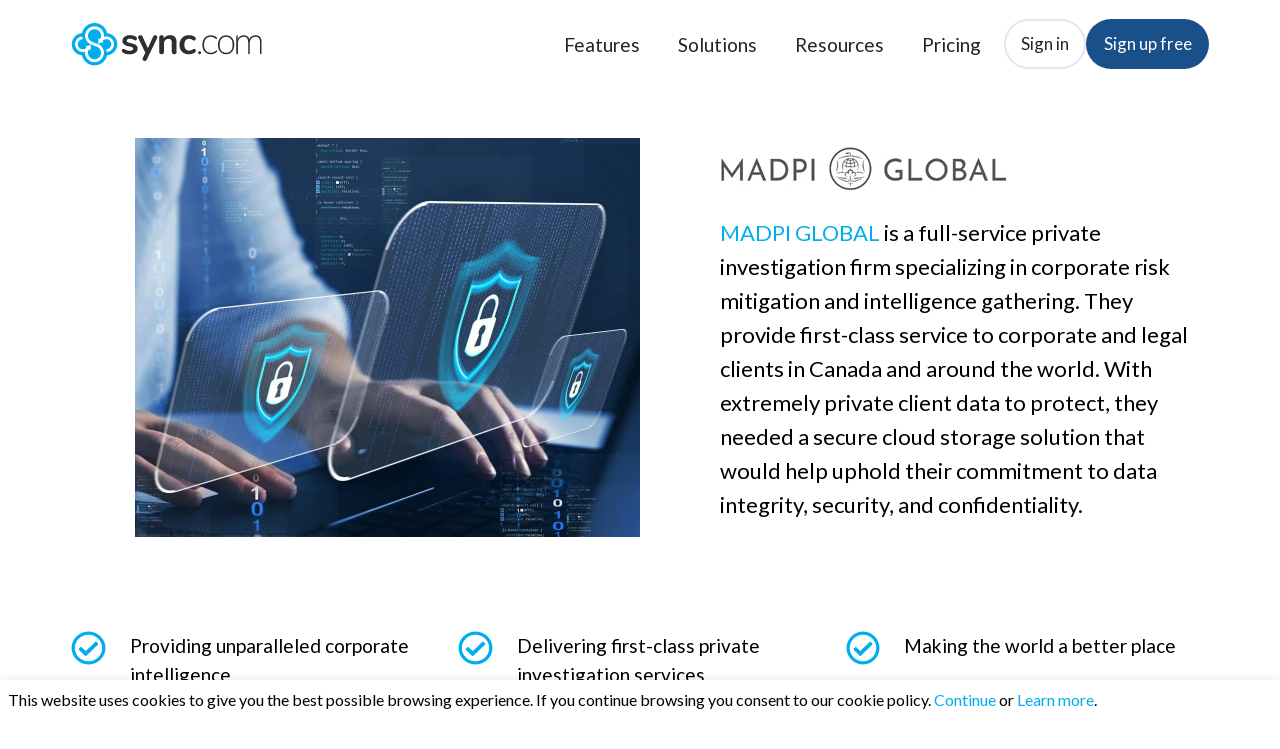

--- FILE ---
content_type: text/html; charset=UTF-8
request_url: https://www.sync.com/case-study-madpiglobal/
body_size: 17543
content:
<!doctype html><html lang="en" class="no-js "><head>
    <meta charset="utf-8">
    <title>MADPI GLOBAL | Sync</title>
    <link rel="shortcut icon" href="https://www.sync.com/hubfs/favicon.ico">
    <meta name="description" content="Read how MADPI GLOBAL keeps their client data protected with Sync.">
    
		<script>
			var act = {};
      act.xs = 479;
      act.sm = 767;
      act.md = 1139;
			act.scroll_offset = {
				sm: 66,
				md: 66,
				lg: 66,
				get: function() {
					if(window.matchMedia('(max-width: 767px)').matches) return act.scroll_offset.sm;
					if(window.matchMedia('(min-width: 1140px)').matches) return act.scroll_offset.lg;
					return act.scroll_offset.md;
				},
				set: function(sm, md, lg){
					act.scroll_offset.sm = sm;
					act.scroll_offset.md = md;
					act.scroll_offset.lg = lg;
				}
			};
		</script>
    <meta name="viewport" content="width=device-width, initial-scale=1">

    
    <meta property="og:description" content="Read how MADPI GLOBAL keeps their client data protected with Sync.">
    <meta property="og:title" content="MADPI GLOBAL | Sync">
    <meta name="twitter:description" content="Read how MADPI GLOBAL keeps their client data protected with Sync.">
    <meta name="twitter:title" content="MADPI GLOBAL | Sync">

    

    
    <style>
a.cta_button{-moz-box-sizing:content-box !important;-webkit-box-sizing:content-box !important;box-sizing:content-box !important;vertical-align:middle}.hs-breadcrumb-menu{list-style-type:none;margin:0px 0px 0px 0px;padding:0px 0px 0px 0px}.hs-breadcrumb-menu-item{float:left;padding:10px 0px 10px 10px}.hs-breadcrumb-menu-divider:before{content:'›';padding-left:10px}.hs-featured-image-link{border:0}.hs-featured-image{float:right;margin:0 0 20px 20px;max-width:50%}@media (max-width: 568px){.hs-featured-image{float:none;margin:0;width:100%;max-width:100%}}.hs-screen-reader-text{clip:rect(1px, 1px, 1px, 1px);height:1px;overflow:hidden;position:absolute !important;width:1px}
</style>

<link rel="stylesheet" href="https://www.sync.com/hubfs/hub_generated/template_assets/1/184382394984/1768693955102/template_main.min.css">
<link rel="stylesheet" href="https://www.sync.com/hubfs/hub_generated/template_assets/1/184384086389/1768693926599/template_nav.min.css">
<link rel="stylesheet" href="https://www.sync.com/hubfs/hub_generated/template_assets/1/184383175836/1768693916496/template_site-search.min.css">
<link rel="stylesheet" href="https://www.sync.com/hubfs/hub_generated/template_assets/1/184384086374/1768693921475/template_lang-select.min.css">
<link rel="stylesheet" href="https://www.sync.com/hubfs/hub_generated/template_assets/1/184384086390/1768693936377/template_mobile-nav.min.css">
<link rel="stylesheet" href="https://www.sync.com/hubfs/hub_generated/template_assets/1/184384086393/1768693930810/template_header-01.min.css">
<link rel="stylesheet" href="https://www.sync.com/hubfs/hub_generated/template_assets/1/184384086362/1768693926377/template_image-plus-text.min.css">
<link rel="stylesheet" href="https://www.sync.com/hubfs/hub_generated/template_assets/1/184384086394/1768693928981/template_quick-features.min.css">
<link rel="stylesheet" href="https://www.sync.com/hubfs/hub_generated/template_assets/1/184383094183/1768693921297/template_rich-text.min.css">
<link rel="stylesheet" href="https://www.sync.com/hubfs/hub_generated/template_assets/1/184383175803/1768693946705/template_form.min.css">
<link rel="stylesheet" href="https://www.sync.com/hubfs/hub_generated/template_assets/1/184383094324/1768693937530/template_logos.min.css">
<link rel="stylesheet" href="https://www.sync.com/hubfs/hub_generated/template_assets/1/184383094317/1768693921917/template_column-navigation.min.css">
<link rel="stylesheet" href="https://www.sync.com/hubfs/hub_generated/module_assets/1/184383094553/1740905538911/module_icon.min.css">
<link rel="stylesheet" href="https://www.sync.com/hubfs/hub_generated/template_assets/1/184383094325/1768693952804/template_footer-07.min.css">
<style>
  @font-face {
    font-family: "Lato";
    font-weight: 900;
    font-style: normal;
    font-display: swap;
    src: url("/_hcms/googlefonts/Lato/900.woff2") format("woff2"), url("/_hcms/googlefonts/Lato/900.woff") format("woff");
  }
  @font-face {
    font-family: "Lato";
    font-weight: 700;
    font-style: normal;
    font-display: swap;
    src: url("/_hcms/googlefonts/Lato/700.woff2") format("woff2"), url("/_hcms/googlefonts/Lato/700.woff") format("woff");
  }
  @font-face {
    font-family: "Lato";
    font-weight: 400;
    font-style: normal;
    font-display: swap;
    src: url("/_hcms/googlefonts/Lato/regular.woff2") format("woff2"), url("/_hcms/googlefonts/Lato/regular.woff") format("woff");
  }
  @font-face {
    font-family: "Lato";
    font-weight: 700;
    font-style: normal;
    font-display: swap;
    src: url("/_hcms/googlefonts/Lato/700.woff2") format("woff2"), url("/_hcms/googlefonts/Lato/700.woff") format("woff");
  }
  @font-face {
    font-family: "Jost";
    font-weight: 400;
    font-style: normal;
    font-display: swap;
    src: url("/_hcms/googlefonts/Jost/regular.woff2") format("woff2"), url("/_hcms/googlefonts/Jost/regular.woff") format("woff");
  }
  @font-face {
    font-family: "Jost";
    font-weight: 700;
    font-style: normal;
    font-display: swap;
    src: url("/_hcms/googlefonts/Jost/700.woff2") format("woff2"), url("/_hcms/googlefonts/Jost/700.woff") format("woff");
  }
  @font-face {
    font-family: "Jost";
    font-weight: 700;
    font-style: normal;
    font-display: swap;
    src: url("/_hcms/googlefonts/Jost/700.woff2") format("woff2"), url("/_hcms/googlefonts/Jost/700.woff") format("woff");
  }
</style>

<!-- Editor Styles -->
<style id="hs_editor_style" type="text/css">
#hs_cos_wrapper_static_header_logo  { display: block !important; padding-left: 0px !important; padding-right: 0px !important }
#hs_cos_wrapper_sticky_header_logo  { display: block !important; padding-right: 0px !important }
.content_bucket-row-0-force-full-width-section > .row-fluid {
  max-width: none !important;
}
.content_bucket-row-2-force-full-width-section > .row-fluid {
  max-width: none !important;
}
.content_bucket-row-3-max-width-section-centering > .row-fluid {
  max-width: 750px !important;
  margin-left: auto !important;
  margin-right: auto !important;
}
.content_bucket-row-4-force-full-width-section > .row-fluid {
  max-width: none !important;
}
.content_bucket-row-5-max-width-section-centering > .row-fluid {
  max-width: 1138px !important;
  margin-left: auto !important;
  margin-right: auto !important;
}
.content_bucket-row-6-max-width-section-centering > .row-fluid {
  max-width: 1138px !important;
  margin-left: auto !important;
  margin-right: auto !important;
}
/* HubSpot Styles (default) */
.content_bucket-row-0-padding {
  padding-top: 50px !important;
  padding-bottom: 0px !important;
}
.content_bucket-row-1-padding {
  padding-top: 85px !important;
  padding-bottom: 8px !important;
}
.content_bucket-row-2-padding {
  padding-top: 0px !important;
  padding-bottom: 0px !important;
  padding-left: 0px !important;
  padding-right: 0px !important;
}
.content_bucket-row-3-padding {
  padding-top: 50px !important;
  padding-left: 24px !important;
  padding-right: 24px !important;
}
.content_bucket-row-4-padding {
  padding-top: 0px !important;
  padding-bottom: 0px !important;
  padding-left: 0px !important;
  padding-right: 0px !important;
}
.content_bucket-row-5-padding {
  padding-top: 50px !important;
  padding-bottom: 50px !important;
}
.content_bucket-row-6-padding {
  padding-top: 50px !important;
  padding-bottom: 50px !important;
}
.content_bucket-row-6-background-layers {
  background-image: linear-gradient(rgba(233, 252, 255, 1), rgba(233, 252, 255, 1)) !important;
  background-position: left top !important;
  background-size: auto !important;
  background-repeat: no-repeat !important;
}
.content_bucket-column-19-padding {
  padding-right: 72px !important;
}
/* HubSpot Styles (mobile) */
@media (max-width: 767px) {
  .content_bucket-column-19-margin {
    margin-bottom: 48px !important;
  }
  .content_bucket-column-19-padding {
    padding-right: 0px !important;
  }
}
</style>
    

    
    <link rel="canonical" href="https://www.sync.com/case-study-madpiglobal/">

<!-- Google tag manager -->
<script>(function(w,d,s,l,i){w[l]=w[l]||[];w[l].push({'gtm.start':
new Date().getTime(),event:'gtm.js'});var f=d.getElementsByTagName(s)[0],
j=d.createElement(s),dl=l!='dataLayer'?'&l='+l:'';j.async=true;j.src=
'https://www.googletagmanager.com/gtm.js?id='+i+dl;f.parentNode.insertBefore(j,f);
})(window,document,'script','dataLayer','GTM-T3KNW3');</script>
<!-- End Google Tag Manager -->

<!-- Google Signup Ads Manager -->
<!-- Global site tag (gtag.js) - Google Ads: 1008525376 -->
<script async src="https://www.googletagmanager.com/gtag/js?id=AW-1008525376"></script>
<script>
window.dataLayer = window.dataLayer || [];
function gtag(){dataLayer.push(arguments);}
gtag('js', new Date());
gtag('config','AW-1008525376', {'allow_enhanced_conversions':true});
</script>


<!-- Google tag (gtag.js) GA 4 -->
<script async src="https://www.googletagmanager.com/gtag/js?id=G-X9QD277C6M"></script>
<script>
  window.dataLayer = window.dataLayer || [];
  function gtag(){dataLayer.push(arguments);}
  gtag('js', new Date());
  //gtag('config', 'G-X9QD277C6M');
  gtag('config', 'G-X9QD277C6M', { 'groups': 'GA4' });
</script>





<!--twitter-->
<!-- Twitter conversion tracking base code -->
<script>
!function(e,t,n,s,u,a){e.twq||(s=e.twq=function(){s.exe?s.exe.apply(s,arguments):s.queue.push(arguments);
},s.version='1.1',s.queue=[],u=t.createElement(n),u.async=!0,u.src='https://static.ads-twitter.com/uwt.js',
a=t.getElementsByTagName(n)[0],a.parentNode.insertBefore(u,a))}(window,document,'script');
twq('config','oal0z');
</script>
<!-- End Twitter conversion tracking base code -->


<!--microsoft-->
<script>
  (function(w,d,t,r,u)
  {
    var f,n,i;
    w[u]=w[u]||[],f=function()
    {
      var o={ti:"97213370", enableAutoSpaTracking: true};
      o.q=w[u],w[u]=new UET(o),w[u].push("pageLoad")
    },
    n=d.createElement(t),n.src=r,n.async=1,n.onload=n.onreadystatechange=function()
    {
      var s=this.readyState;
      s&&s!=="loaded"&&s!=="complete"||(f(),n.onload=n.onreadystatechange=null)
    },
    i=d.getElementsByTagName(t)[0],i.parentNode.insertBefore(n,i)
  })
  (window,document,"script","//bat.bing.com/bat.js","uetq");
</script>
<!--end microsoft-->


<!-- Meta Pixel Code -->
<script>
!function(f,b,e,v,n,t,s)
{if(f.fbq)return;n=f.fbq=function(){n.callMethod?
n.callMethod.apply(n,arguments):n.queue.push(arguments)};
if(!f._fbq)f._fbq=n;n.push=n;n.loaded=!0;n.version='2.0';
n.queue=[];t=b.createElement(e);t.async=!0;
t.src=v;s=b.getElementsByTagName(e)[0];
s.parentNode.insertBefore(t,s)}(window,document,'script',
'https://connect.facebook.net/en_US/fbevents.js');
 fbq('init', '1957480987838725'); 
fbq('track', 'PageView');
</script>
<noscript>
 &lt;img  height="1" width="1" src="https://www.facebook.com/tr?id=1957480987838725&amp;amp;ev=PageView
&amp;amp;noscript=1"&gt;
</noscript>
<!-- End Meta Pixel Code -->


<!-- Reddit Pixel -->
<script>
!function(w,d){if(!w.rdt){var p=w.rdt=function(){p.sendEvent?p.sendEvent.apply(p,arguments):p.callQueue.push(arguments)};p.callQueue=[];var t=d.createElement("script");t.src="https://www.redditstatic.com/ads/pixel.js",t.async=!0;var s=d.getElementsByTagName("script")[0];s.parentNode.insertBefore(t,s)}}(window,document);rdt('init','a2_gj9nszx29wtx');rdt('track', 'PageVisit');
</script>
<!-- DO NOT MODIFY UNLESS TO REPLACE A USER IDENTIFIER -->
<!-- End Reddit Pixel -->


<!-- linked in -->
<script type="text/javascript">
_linkedin_partner_id = "7098068";
window._linkedin_data_partner_ids = window._linkedin_data_partner_ids || [];
window._linkedin_data_partner_ids.push(_linkedin_partner_id);
</script><script type="text/javascript">
(function(l) {
if (!l){window.lintrk = function(a,b){window.lintrk.q.push([a,b])};
window.lintrk.q=[]}
var s = document.getElementsByTagName("script")[0];
var b = document.createElement("script");
b.type = "text/javascript";b.async = true;
b.src = "https://snap.licdn.com/li.lms-analytics/insight.min.js";
s.parentNode.insertBefore(b, s);})(window.lintrk);
</script>
<noscript>
&lt;img  height="1" width="1" style="display:none;" alt="" src="https://px.ads.linkedin.com/collect/?pid=7098068&amp;amp;fmt=gif"&gt;
</noscript>
<!-- linked in -->

<!-- AWIN tag -->
<script defer src="https://www.dwin1.com/88979.js" type="text/javascript"></script>

<!-- hide header search-->
<style>.header__search {display:none!important;}</style>
<!-- ptext bump size - wasn;t working in template config becuase it adjusts menus as well-->
<style>p {font-size:22px;}</style>
<style>.pbigger {font-size:22px;}</style>
<style> .rtext__content p {font-size:20px;}</style>
<style>
.above-footer {display:none!important;}
.footer__section--form {display:none!important;}
.footer__section--logos {display:none!important;}
</style>
<style>.content_bucket-column-1-vertical-alignment {justify-content:start!important;}</style>
<style>.img-txt {align-items: start!important;}</style>
<style>.blog-classic-sidebar__subscription {display:none!important;}</style>
<style>#hs_cos_wrapper_post_body .table-bordered, #hs_cos_wrapper_post_body .table-bordered th, #hs_cos_wrapper_post_body .table-bordered td {
 	border: 1px solid #dee2e6!important;

  }
   </style>
<style>#hs_cos_wrapper_post_body .table-bordered td {
 	padding: 8px!important;

  }
   </style>
<style>#hs_cos_wrapper_post_body .table-bordered {
 	margin-bottom: 24px!important;

  }
   </style>

<style>#hs_cos_wrapper_post_body h2, #hs_cos_wrapper_post_body h3, #hs_cos_wrapper_post_body h4, #hs_cos_wrapper_post_body h5 {
 	font-size: 32px!important;
    line-height: 38px!important;

  }
   </style>
<style>#hs_cos_wrapper_post_body strong {
 	font-weight: 700!important;


  }
   </style>

<style>#hs_cos_wrapper_post_body li {
 	font-size: 22px!important;


  }
   </style>
<style>#hs_cos_wrapper_post_body .img-thumbnail {
  padding: 0.25rem;
  background-color: #fff;
  border: 1px solid #dee2e6;
  border-radius: 0.25rem;
  max-width: 100%;
  height: auto;
} </style>
<style>.header__lang {display:none!important;</style>
<style>.img-txt__txt td { text-align: left!important; }</style>

<link rel="image_src" href="/hubfs/assets-meta/og-sync-cloud-storage-icon.png">
<link rel="logo" type="image/svg" href="/hubfs/assets-meta/og-sync-cloud-storage-icon.png"> 
	  
<link rel="apple-touch-icon" sizes="180x180" href="/hubfs/assets-meta/apple-touch-icon.png">
<link rel="icon" type="image/png" sizes="32x32" href="/hubfs/assets-meta/favicon-32x32.png">
<link rel="icon" type="image/png" sizes="16x16" href="/hubfs/assets-meta/favicon-16x16.png">
<link rel="manifest" href="/hubfs/assets-meta/site.webmanifest">
<link rel="mask-icon" href="/hubfs/assets-meta/safari-pinned-tab.svg" color="#00adef">
<link rel="shortcut icon" href="/hubfs/assets-meta/favicon.ico">
<style>.hs-cta-simple-placeholder {margin-bottom:20px!important;} </style>
<meta name="msapplication-TileColor" content="#1d4e89">
<meta name="msapplication-config" content="/hubfs/assets-meta/browserconfig.xml">
<meta name="theme-color" content="#ffffff">

<meta property="og:url" content="https://www.sync.com/case-study-madpiglobal/">
<meta name="twitter:card" content="summary">
<meta http-equiv="content-language" content="en">






  <meta name="generator" content="HubSpot"></head>
  <body class="  hs-content-id-185026990216 hs-site-page page ">
    <div id="top"></div>
    <div class="page">
      
        <div data-global-resource-path="@marketplace/Neambo/Act3/partials/header-01.html">














  


<header class="header header--1  header--sticky header--w-search header--wo-lang hs-search-hidden">
  <div class="container-fluid above-header">
<div class="row-fluid-wrapper">
<div class="row-fluid">
<div class="span12 widget-span widget-type-cell " style="" data-widget-type="cell" data-x="0" data-w="12">

</div><!--end widget-span -->
</div>
</div>
</div>
  <div class="header__sticky-wrapper">
    <div class="header__sticky-element">
      <div class="header__section header__section--main section">
        <div class="header__center container">
          <div class="row items-center">
            <div class="col s3 md-s3 sm-s4 justify-center">
              <div class="header__logo"><div class="header__logo__static"><div id="hs_cos_wrapper_static_header_logo" class="hs_cos_wrapper hs_cos_wrapper_widget hs_cos_wrapper_type_module widget-type-logo" style="" data-hs-cos-general-type="widget" data-hs-cos-type="module">
  






















  
  <span id="hs_cos_wrapper_static_header_logo_hs_logo_widget" class="hs_cos_wrapper hs_cos_wrapper_widget hs_cos_wrapper_type_logo" style="" data-hs-cos-general-type="widget" data-hs-cos-type="logo"><a href="/" id="hs-link-static_header_logo_hs_logo_widget" style="border-width:0px;border:0px;"><img src="https://www.sync.com/hubfs/sync-logo-color.svg" class="hs-image-widget " height="44" style="height: auto;width:194px;border-width:0px;border:0px;" width="194" alt="Sync.com secure cloud storage" title="Sync.com secure cloud storage"></a></span>
</div></div><div class="header__logo__sticky"><div id="hs_cos_wrapper_sticky_header_logo" class="hs_cos_wrapper hs_cos_wrapper_widget hs_cos_wrapper_type_module widget-type-logo" style="" data-hs-cos-general-type="widget" data-hs-cos-type="module">
  






















  
  <span id="hs_cos_wrapper_sticky_header_logo_hs_logo_widget" class="hs_cos_wrapper hs_cos_wrapper_widget hs_cos_wrapper_type_logo" style="" data-hs-cos-general-type="widget" data-hs-cos-type="logo"><a href="/" id="hs-link-sticky_header_logo_hs_logo_widget" style="border-width:0px;border:0px;"><img src="https://www.sync.com/hubfs/sync-logo-color.svg" class="hs-image-widget " height="44" style="height: auto;width:194px;border-width:0px;border:0px;" width="194" alt="sync-logo-color" title="sync-logo-color" loading="lazy"></a></span>
</div></div></div>
            </div>
            <div class="col s9 md-s9 sm-s8">
              <div class="flex flex-row items-center justify-end no-shrink wrap">
                <div class="header__nav">
                  <div id="hs_cos_wrapper_header_nav" class="hs_cos_wrapper hs_cos_wrapper_widget hs_cos_wrapper_type_module" style="" data-hs-cos-general-type="widget" data-hs-cos-type="module"><div class="module module--header_nav module--nav">
    <div class="module__inner">

  <nav class="nav nav--light nav--on-hover hs-skip-lang-url-rewrite" flyout-delay="0" aria-label="Main menu">
    <ul class="nav__list nav__list--level1"><li class="nav__item">
        <a class="nav__link" href="https://www.sync.com/business-cloud-storage/">Features</a></li><li class="nav__item nav__item--branch">
        <a class="nav__link" href="javascript:;">Solutions</a><ul class="nav__list nav__list--level2 nav__list--flyout"><li class="nav__item">
        <a class="nav__link" href="https://www.sync.com/secure-file-sharing/">Secure file sharing</a></li><li class="nav__item">
        <a class="nav__link" href="https://www.sync.com/client-file-portal/">Client file portal</a></li><li class="nav__item">
        <a class="nav__link" href="https://www.sync.com/team-collaboration/">Team collaboration</a></li><li class="nav__item">
        <a class="nav__link" href="https://www.sync.com/secure-cloud-storage/">Secure cloud storage</a></li><li class="nav__item">
        <a class="nav__link" href="https://www.sync.com/work-remotely/">Work remotely</a></li><li class="nav__item">
        <a class="nav__link" href="https://www.sync.com/unlimited-cloud-storage/">Unlimited storage</a></li><li class="nav__item">
        <a class="nav__link" href="https://www.sync.com/cloud-storage-for-education/">Education</a></li><li class="nav__item">
        <a class="nav__link" href="https://www.sync.com/cloud-storage-for-financial-advisors/">Financial services</a></li><li class="nav__item">
        <a class="nav__link" href="https://www.sync.com/cloud-storage-for-healthcare-hipaa/">Healthcare</a></li><li class="nav__item">
        <a class="nav__link" href="https://www.sync.com/cloud-storage-for-lawyers/">Legal</a></li><li class="nav__item">
        <a class="nav__link" href="https://www.sync.com/cloud-storage-for-government/">Government</a></li><li class="nav__item">
        <a class="nav__link" href="https://www.sync.com/cloud-storage-for-content-creators/">Content creators</a></li></ul></li><li class="nav__item nav__item--branch">
        <a class="nav__link" href="javascript:;">Resources</a><ul class="nav__list nav__list--level2 nav__list--flyout"><li class="nav__item">
        <a class="nav__link" href="https://www10.sync.com/install/">Download</a></li><li class="nav__item">
        <a class="nav__link" href="https://cp.sync.com/">Sign in to web</a></li><li class="nav__item">
        <a class="nav__link" href="https://help.sync.com/hc/en-us/" target="_blank">Help center</a></li><li class="nav__item">
        <a class="nav__link" href="https://www.sync.com/support/">Contact us</a></li><li class="nav__item">
        <a class="nav__link" href="https://www.sync.com/blog">Blog</a></li></ul></li><li class="nav__item">
        <a class="nav__link" href="https://www.sync.com/pricing-individual-sale/">Pricing</a></li></ul>
  </nav>

    </div>
  </div>

</div>
                </div>
                
                  <div class="header__search">
                    <div id="hs_cos_wrapper_header_search" class="hs_cos_wrapper hs_cos_wrapper_widget hs_cos_wrapper_type_module" style="" data-hs-cos-general-type="widget" data-hs-cos-type="module">


<div id="header_search" class="site-search site-search--light txt--light">
  <a href="javascript:;" class="site-search__open ui-icon" role="button" aria-label="Open search window">
    <svg width="24" height="24" viewbox="0 0 24 24" xmlns="http://www.w3.org/2000/svg">
      <path d="M20.71 19.29L17.31 15.9C18.407 14.5025 19.0022 12.7767 19 11C19 9.41775 18.5308 7.87103 17.6518 6.55544C16.7727 5.23984 15.5233 4.21446 14.0615 3.60896C12.5997 3.00346 10.9911 2.84504 9.43928 3.15372C7.88743 3.4624 6.46197 4.22433 5.34315 5.34315C4.22433 6.46197 3.4624 7.88743 3.15372 9.43928C2.84504 10.9911 3.00347 12.5997 3.60897 14.0615C4.21447 15.5233 5.23985 16.7727 6.55544 17.6518C7.87103 18.5308 9.41775 19 11 19C12.7767 19.0022 14.5025 18.407 15.9 17.31L19.29 20.71C19.383 20.8037 19.4936 20.8781 19.6154 20.9289C19.7373 20.9797 19.868 21.0058 20 21.0058C20.132 21.0058 20.2627 20.9797 20.3846 20.9289C20.5064 20.8781 20.617 20.8037 20.71 20.71C20.8037 20.617 20.8781 20.5064 20.9289 20.3846C20.9797 20.2627 21.0058 20.132 21.0058 20C21.0058 19.868 20.9797 19.7373 20.9289 19.6154C20.8781 19.4936 20.8037 19.383 20.71 19.29ZM5 11C5 9.81331 5.3519 8.65327 6.01119 7.66658C6.67047 6.67988 7.60755 5.91085 8.7039 5.45672C9.80026 5.0026 11.0067 4.88378 12.1705 5.11529C13.3344 5.3468 14.4035 5.91824 15.2426 6.75736C16.0818 7.59647 16.6532 8.66557 16.8847 9.82946C17.1162 10.9933 16.9974 12.1997 16.5433 13.2961C16.0892 14.3925 15.3201 15.3295 14.3334 15.9888C13.3467 16.6481 12.1867 17 11 17C9.4087 17 7.88258 16.3679 6.75736 15.2426C5.63214 14.1174 5 12.5913 5 11Z" fill="currentColor" />
    </svg>
  </a>
  <div class="site-search__popup">
    <div class="site-search__bar">
      <form id="searchForm" class="site-search__form" autocomplete="off" results-zero-text="Sorry, no results found.">
        <input class="site-search__input" id="searchInput" name="searchInput" type="text" placeholder="Search our website" title="Search our website">
        <input name="portalId" type="hidden" value="47231785">
        <input name="language" type="hidden" value="">
        <input name="domains" type="hidden" value="all">
        <button class="site-search__submit ui-icon" type="submit" aria-label="Search">
          <svg width="24" height="24" viewbox="0 0 24 24" xmlns="http://www.w3.org/2000/svg">
            <path d="M20.71 19.29L17.31 15.9C18.407 14.5025 19.0022 12.7767 19 11C19 9.41775 18.5308 7.87103 17.6518 6.55544C16.7727 5.23984 15.5233 4.21446 14.0615 3.60896C12.5997 3.00346 10.9911 2.84504 9.43928 3.15372C7.88743 3.4624 6.46197 4.22433 5.34315 5.34315C4.22433 6.46197 3.4624 7.88743 3.15372 9.43928C2.84504 10.9911 3.00347 12.5997 3.60897 14.0615C4.21447 15.5233 5.23985 16.7727 6.55544 17.6518C7.87103 18.5308 9.41775 19 11 19C12.7767 19.0022 14.5025 18.407 15.9 17.31L19.29 20.71C19.383 20.8037 19.4936 20.8781 19.6154 20.9289C19.7373 20.9797 19.868 21.0058 20 21.0058C20.132 21.0058 20.2627 20.9797 20.3846 20.9289C20.5064 20.8781 20.617 20.8037 20.71 20.71C20.8037 20.617 20.8781 20.5064 20.9289 20.3846C20.9797 20.2627 21.0058 20.132 21.0058 20C21.0058 19.868 20.9797 19.7373 20.9289 19.6154C20.8781 19.4936 20.8037 19.383 20.71 19.29ZM5 11C5 9.81331 5.3519 8.65327 6.01119 7.66658C6.67047 6.67988 7.60755 5.91085 8.7039 5.45672C9.80026 5.0026 11.0067 4.88378 12.1705 5.11529C13.3344 5.3468 14.4035 5.91824 15.2426 6.75736C16.0818 7.59647 16.6532 8.66557 16.8847 9.82946C17.1162 10.9933 16.9974 12.1997 16.5433 13.2961C16.0892 14.3925 15.3201 15.3295 14.3334 15.9888C13.3467 16.6481 12.1867 17 11 17C9.4087 17 7.88258 16.3679 6.75736 15.2426C5.63214 14.1174 5 12.5913 5 11Z" fill="currentColor"></path>
          </svg>
        </button>
        <a href="javascript:;" class="site-search__close ui-icon" role="button" aria-label="Close search window">
          <svg width="24" height="24" viewbox="0 0 24 24" xmlns="http://www.w3.org/2000/svg">
            <path d="M20.707 4.707a1 1 0 0 0-1.414-1.414L12 10.586 4.707 3.293a1 1 0 0 0-1.414 1.414L10.586 12l-7.293 7.293a1 1 0 1 0 1.414 1.414L12 13.414l7.293 7.293a1 1 0 0 0 1.414-1.414L13.414 12l7.293-7.293z" fill="currentColor" />
          </svg>
        </a>
      </form>
    </div>
    <div class="site-search__results">
      <div class="site-search__results-block">
        <div class="site-search__result-template">
          <div class="site-search__result-title ui-label"></div>
          <div class="site-search__result-desc small-text"></div>
        </div>
        <button class="site-search__more btn btn--fill btn--medium btn--accent">More results</button>
      </div>
    </div>
  </div>
</div></div>
                  </div>
                
                
                  <div class="header__lang">
                    <div id="hs_cos_wrapper_header_lang" class="hs_cos_wrapper hs_cos_wrapper_widget hs_cos_wrapper_type_module" style="" data-hs-cos-general-type="widget" data-hs-cos-type="module">



<div class="module module--header_lang module--lang-select">
    <div class="module__inner">

  
  

    </div>
  </div>
</div>
                  </div>
                
                <div class="header__buttons">
                  <div class="header__buttons__static">
                    <div id="hs_cos_wrapper_static_header_buttons" class="hs_cos_wrapper hs_cos_wrapper_widget hs_cos_wrapper_type_module" style="" data-hs-cos-general-type="widget" data-hs-cos-type="module">


<div class="module module--static_header_buttons module--button">
    <div class="module__inner">

  <div class="inline-items" style="gap: 10px;">
        
        
        
    
  <a href="https://cp.sync.com" class="btn btn--outline btn--medium btn--light btn--pill  btn--static_header_buttons-1">
          
          Sign in
        </a>
        
        
        
    
  <a href="https://www.sync.com/free-cloud-storage/" class="btn btn--fill btn--medium btn--custom-color btn--pill  btn--static_header_buttons-2">
          
          Sign up free
        </a><style>
            .btn--static_header_buttons-2.btn--outline {
              border-color: #1A508A;
              color: #1A508A;
            }
            .btn--static_header_buttons-2.btn--fill,
            .btn--static_header_buttons-2.btn--outline:hover {
              background: #1A508A;
              color: #ffffff;
            }
            .btn--static_header_buttons-2:focus-visible:not(:hover):not(:active) {
              box-shadow: 0 0 0 3px rgba(26, 80, 138, .15);
            }
          </style></div>

    </div>
  </div>
</div>
                  </div>
                  <div class="header__buttons__overlap">
                    <div id="hs_cos_wrapper_overlapping_header_buttons" class="hs_cos_wrapper hs_cos_wrapper_widget hs_cos_wrapper_type_module" style="" data-hs-cos-general-type="widget" data-hs-cos-type="module">


<div class="module module--overlapping_header_buttons module--button">
    <div class="module__inner">

  <div class="inline-items" style="gap: 10px;">
        
        
        
    
  <a href="https://cp.sync.com/" class="btn btn--fill btn--medium btn--light btn--pill  btn--overlapping_header_buttons-1">
          
          Sign in
        </a>
        
        
        
    
  <a href="https://www.sync.com/free-cloud-storage/" class="btn btn--fill btn--medium btn--custom-color btn--pill  btn--overlapping_header_buttons-2">
          
          Sign up free
        </a><style>
            .btn--overlapping_header_buttons-2.btn--outline {
              border-color: #1A508A;
              color: #1A508A;
            }
            .btn--overlapping_header_buttons-2.btn--fill,
            .btn--overlapping_header_buttons-2.btn--outline:hover {
              background: #1A508A;
              color: #ffffff;
            }
            .btn--overlapping_header_buttons-2:focus-visible:not(:hover):not(:active) {
              box-shadow: 0 0 0 3px rgba(26, 80, 138, .15);
            }
          </style></div>

    </div>
  </div>
</div>
                  </div>
                  
                    <div class="header__buttons__sticky">
                      <div id="hs_cos_wrapper_sticky_header_buttons" class="hs_cos_wrapper hs_cos_wrapper_widget hs_cos_wrapper_type_module" style="" data-hs-cos-general-type="widget" data-hs-cos-type="module">


<div class="module module--sticky_header_buttons module--button">
    <div class="module__inner">

  <div class="inline-items" style="gap: 10px;">
        
        
        
    
  <a href="https://cp.sync.com" class="btn btn--outline btn--medium btn--light btn--pill  btn--sticky_header_buttons-1">
          
          Sign in
        </a>
        
        
        
    
  <a href="https://www.sync.com/free-cloud-storage/" class="btn btn--fill btn--medium btn--custom-color btn--pill  btn--sticky_header_buttons-2">
          
          Sign up free
        </a><style>
            .btn--sticky_header_buttons-2.btn--outline {
              border-color: #1A508A;
              color: #1A508A;
            }
            .btn--sticky_header_buttons-2.btn--fill,
            .btn--sticky_header_buttons-2.btn--outline:hover {
              background: #1A508A;
              color: #FFFFFF;
            }
            .btn--sticky_header_buttons-2:focus-visible:not(:hover):not(:active) {
              box-shadow: 0 0 0 3px rgba(26, 80, 138, .15);
            }
          </style></div>

    </div>
  </div>
</div>
                    </div>
                  
                </div>
                <div class="header__mobile-nav">
                  <div id="hs_cos_wrapper_header_mobile_nav" class="hs_cos_wrapper hs_cos_wrapper_widget hs_cos_wrapper_type_module" style="" data-hs-cos-general-type="widget" data-hs-cos-type="module">







<div class="module module--header_mobile_nav module--mnav">
    <div class="module__inner">

  <div class="mnav mnav--light">
    <a class="mnav__open ui-icon" href="javascript:;" role="button" aria-label="Open menu">
      <svg width="24" height="24" viewbox="0 0 24 24" xmlns="http://www.w3.org/2000/svg">
        <path d="M3 6a1 1 0 0 1 1-1h16a1 1 0 1 1 0 2H4a1 1 0 0 1-1-1zm0 6a1 1 0 0 1 1-1h16a1 1 0 1 1 0 2H4a1 1 0 0 1-1-1zm1 5a1 1 0 1 0 0 2h16a1 1 0 1 0 0-2H4z" fill="currentColor" />
      </svg>
    </a>
    <div class="mnav__overlay"></div>
    <div class="mnav__popup">
      
      <div class="mnav__section mnav__section--first mnav__menu hs-skip-lang-url-rewrite">
        
  
  
    <ul class="mnav__menu__list mnav__menu__list--level1">
      <li class="mnav__menu__item">
        <div class="mnav__menu__label">
          <a class="mnav__menu__link" href="https://www.sync.com/business-cloud-storage/">Features</a>
          
        </div>
        
  
  

      </li>
    
  
    
      <li class="mnav__menu__item mnav__menu__item--parent">
        <div class="mnav__menu__label">
          <a class="mnav__menu__link" href="javascript:;">Solutions</a>
          
            <div class="mnav__menu__toggle" role="button">
              <div class="mnav__menu__toggle__open-icon">
                <svg class="mnav__menu__toggle__open" width="24" height="24" viewbox="0 0 24 24" xmlns="http://www.w3.org/2000/svg">
                  <path d="M5.29289 8.29289C4.90237 8.68342 4.90237 9.31658 5.29289 9.70711L11.2929 15.7071C11.6834 16.0976 12.3166 16.0976 12.7071 15.7071L18.7071 9.70711C19.0976 9.31658 19.0976 8.68342 18.7071 8.29289C18.3166 7.90237 17.6834 7.90237 17.2929 8.29289L12 13.5858L6.70711 8.29289C6.31658 7.90237 5.68342 7.90237 5.29289 8.29289Z" fill="currentColor" />
                </svg>
              </div>
              <div class="mnav__menu__toggle__close-icon">
                <svg width="24" height="24" viewbox="0 0 24 24" xmlns="http://www.w3.org/2000/svg">
                  <path d="M5.29289 15.7071C4.90237 15.3166 4.90237 14.6834 5.29289 14.2929L11.2929 8.29289C11.6834 7.90237 12.3166 7.90237 12.7071 8.29289L18.7071 14.2929C19.0976 14.6834 19.0976 15.3166 18.7071 15.7071C18.3166 16.0976 17.6834 16.0976 17.2929 15.7071L12 10.4142L6.70711 15.7071C6.31658 16.0976 5.68342 16.0976 5.29289 15.7071Z" fill="currentColor" />
                </svg>
              </div>
            </div>
          
        </div>
        
  
  
    <ul class="mnav__menu__list mnav__menu__list--level2 mnav__menu__list--child">
      <li class="mnav__menu__item">
        <div class="mnav__menu__label">
          <a class="mnav__menu__link" href="https://www.sync.com/secure-file-sharing/">Secure file sharing</a>
          
        </div>
        
  
  

      </li>
    
  
    
      <li class="mnav__menu__item">
        <div class="mnav__menu__label">
          <a class="mnav__menu__link" href="https://www.sync.com/client-file-portal/">Client file portal</a>
          
        </div>
        
  
  

      </li>
    
  
    
      <li class="mnav__menu__item">
        <div class="mnav__menu__label">
          <a class="mnav__menu__link" href="https://www.sync.com/team-collaboration/">Team collaboration</a>
          
        </div>
        
  
  

      </li>
    
  
    
      <li class="mnav__menu__item">
        <div class="mnav__menu__label">
          <a class="mnav__menu__link" href="https://www.sync.com/secure-cloud-storage/">Secure cloud storage</a>
          
        </div>
        
  
  

      </li>
    
  
    
      <li class="mnav__menu__item">
        <div class="mnav__menu__label">
          <a class="mnav__menu__link" href="https://www.sync.com/work-remotely/">Work remotely</a>
          
        </div>
        
  
  

      </li>
    
  
    
      <li class="mnav__menu__item">
        <div class="mnav__menu__label">
          <a class="mnav__menu__link" href="https://www.sync.com/unlimited-cloud-storage/">Unlimited storage</a>
          
        </div>
        
  
  

      </li>
    
  
    
      <li class="mnav__menu__item">
        <div class="mnav__menu__label">
          <a class="mnav__menu__link" href="https://www.sync.com/cloud-storage-for-education/">Education</a>
          
        </div>
        
  
  

      </li>
    
  
    
      <li class="mnav__menu__item">
        <div class="mnav__menu__label">
          <a class="mnav__menu__link" href="https://www.sync.com/cloud-storage-for-financial-advisors/">Financial services</a>
          
        </div>
        
  
  

      </li>
    
  
    
      <li class="mnav__menu__item">
        <div class="mnav__menu__label">
          <a class="mnav__menu__link" href="https://www.sync.com/cloud-storage-for-healthcare-hipaa/">Healthcare</a>
          
        </div>
        
  
  

      </li>
    
  
    
      <li class="mnav__menu__item">
        <div class="mnav__menu__label">
          <a class="mnav__menu__link" href="https://www.sync.com/cloud-storage-for-lawyers/">Legal</a>
          
        </div>
        
  
  

      </li>
    
  
    
      <li class="mnav__menu__item">
        <div class="mnav__menu__label">
          <a class="mnav__menu__link" href="https://www.sync.com/cloud-storage-for-government/">Government</a>
          
        </div>
        
  
  

      </li>
    
  
    
      <li class="mnav__menu__item">
        <div class="mnav__menu__label">
          <a class="mnav__menu__link" href="https://www.sync.com/cloud-storage-for-content-creators/">Content creators</a>
          
        </div>
        
  
  

      </li>
    </ul>
  

      </li>
    
  
    
      <li class="mnav__menu__item mnav__menu__item--parent">
        <div class="mnav__menu__label">
          <a class="mnav__menu__link" href="javascript:;">Resources</a>
          
            <div class="mnav__menu__toggle" role="button">
              <div class="mnav__menu__toggle__open-icon">
                <svg class="mnav__menu__toggle__open" width="24" height="24" viewbox="0 0 24 24" xmlns="http://www.w3.org/2000/svg">
                  <path d="M5.29289 8.29289C4.90237 8.68342 4.90237 9.31658 5.29289 9.70711L11.2929 15.7071C11.6834 16.0976 12.3166 16.0976 12.7071 15.7071L18.7071 9.70711C19.0976 9.31658 19.0976 8.68342 18.7071 8.29289C18.3166 7.90237 17.6834 7.90237 17.2929 8.29289L12 13.5858L6.70711 8.29289C6.31658 7.90237 5.68342 7.90237 5.29289 8.29289Z" fill="currentColor" />
                </svg>
              </div>
              <div class="mnav__menu__toggle__close-icon">
                <svg width="24" height="24" viewbox="0 0 24 24" xmlns="http://www.w3.org/2000/svg">
                  <path d="M5.29289 15.7071C4.90237 15.3166 4.90237 14.6834 5.29289 14.2929L11.2929 8.29289C11.6834 7.90237 12.3166 7.90237 12.7071 8.29289L18.7071 14.2929C19.0976 14.6834 19.0976 15.3166 18.7071 15.7071C18.3166 16.0976 17.6834 16.0976 17.2929 15.7071L12 10.4142L6.70711 15.7071C6.31658 16.0976 5.68342 16.0976 5.29289 15.7071Z" fill="currentColor" />
                </svg>
              </div>
            </div>
          
        </div>
        
  
  
    <ul class="mnav__menu__list mnav__menu__list--level2 mnav__menu__list--child">
      <li class="mnav__menu__item">
        <div class="mnav__menu__label">
          <a class="mnav__menu__link" href="https://www10.sync.com/install/">Download</a>
          
        </div>
        
  
  

      </li>
    
  
    
      <li class="mnav__menu__item">
        <div class="mnav__menu__label">
          <a class="mnav__menu__link" href="https://cp.sync.com/">Sign in to web</a>
          
        </div>
        
  
  

      </li>
    
  
    
      <li class="mnav__menu__item">
        <div class="mnav__menu__label">
          <a class="mnav__menu__link" href="https://help.sync.com/hc/en-us/" target="_blank">Help center</a>
          
        </div>
        
  
  

      </li>
    
  
    
      <li class="mnav__menu__item">
        <div class="mnav__menu__label">
          <a class="mnav__menu__link" href="https://www.sync.com/support/">Contact us</a>
          
        </div>
        
  
  

      </li>
    
  
    
      <li class="mnav__menu__item">
        <div class="mnav__menu__label">
          <a class="mnav__menu__link" href="https://www.sync.com/blog">Blog</a>
          
        </div>
        
  
  

      </li>
    </ul>
  

      </li>
    
  
    
      <li class="mnav__menu__item">
        <div class="mnav__menu__label">
          <a class="mnav__menu__link" href="https://www.sync.com/pricing-individual-sale/">Pricing</a>
          
        </div>
        
  
  

      </li>
    </ul>
  

      </div>
      
      
      
      
        <div class="mnav__section mnav__buttons inline-items inline-items--left" style="gap: 10px;">
    
  <a href="https://www.sync.com/free-cloud-storage/" class="btn btn--fill btn--large btn--custom-color btn--pill  btn--header_mobile_nav-1">
                
                Sign up free
              </a><style>
                  .btn--header_mobile_nav-1.btn--outline {
                    border-color: #1A508A;
                    color: #1A508A;
                  }
                  .btn--header_mobile_nav-1.btn--fill,
                  .btn--header_mobile_nav-1.btn--outline:hover {
                    background: #1A508A;
                    color: #FFFFFF;
                  }
                  .btn--header_mobile_nav-1:focus-visible:not(:hover):not(:active) {
                    box-shadow:  rgba(26, 80, 138, .15);
                  }
                </style>
    
  <a href="https://cp.sync.com/login" class="btn btn--outline btn--large btn--light btn--pill  btn--header_mobile_nav-2">
                
                Sign in
              </a></div>
      
      
      
      
      
      
      
      
      <a href="javascript:;" class="mnav__close ui-icon" role="button" aria-label="Open menu">
        <svg width="24" height="24" viewbox="0 0 24 24" xmlns="http://www.w3.org/2000/svg">
          <path d="M20.707 4.707a1 1 0 0 0-1.414-1.414L12 10.586 4.707 3.293a1 1 0 0 0-1.414 1.414L10.586 12l-7.293 7.293a1 1 0 1 0 1.414 1.414L12 13.414l7.293 7.293a1 1 0 0 0 1.414-1.414L13.414 12l7.293-7.293z" fill="currentColor" />
        </svg>
      </a>
    </div>
  </div>

    </div>
  </div>
</div>
                </div>
              </div>
            </div>
          </div>
        </div>
      </div>
    </div>
  </div>
</header>

</div>
      
      <main id="main-content" class="body">
        
  
  <div class="container-fluid main">
<div class="row-fluid-wrapper">
<div class="row-fluid">
<div class="span12 widget-span widget-type-cell " style="" data-widget-type="cell" data-x="0" data-w="12">

<div class="row-fluid-wrapper row-depth-1 row-number-1 content_bucket-row-0-force-full-width-section dnd-section content_bucket-row-0-padding">
<div class="row-fluid ">
<div class="span12 widget-span widget-type-cell dnd-column" style="" data-widget-type="cell" data-x="0" data-w="12">

<div class="row-fluid-wrapper row-depth-1 row-number-2 dnd-row">
<div class="row-fluid ">
<div class="span12 widget-span widget-type-custom_widget dnd-module" style="" data-widget-type="custom_widget" data-x="0" data-w="12">
<div id="hs_cos_wrapper_module_17380887883305" class="hs_cos_wrapper hs_cos_wrapper_widget hs_cos_wrapper_type_module" style="" data-hs-cos-general-type="widget" data-hs-cos-type="module">


<div class="module module--17380887883305 module--img-txt module--md-text-center">
    <div class="module__inner">

  <div class="img-txt img-txt--light img-txt--it img-txt--sit img-txt--stacked-txt-center img-txt--stacked-img-center">
    <div class="img-txt__col img-txt__col--txt">
      <div class="img-txt__col-content">
        <div class="img-txt__txt txt--light clear">
          <h1><img src="https://www.sync.com/hs-fs/hubfs/case-madpi@2x.png?width=368&amp;height=47&amp;name=case-madpi@2x.png" width="368" height="47" loading="lazy" alt="case-madpi@2x" style="height: auto; max-width: 100%; width: 368px;" srcset="https://www.sync.com/hs-fs/hubfs/case-madpi@2x.png?width=184&amp;height=24&amp;name=case-madpi@2x.png 184w, https://www.sync.com/hs-fs/hubfs/case-madpi@2x.png?width=368&amp;height=47&amp;name=case-madpi@2x.png 368w, https://www.sync.com/hs-fs/hubfs/case-madpi@2x.png?width=552&amp;height=71&amp;name=case-madpi@2x.png 552w, https://www.sync.com/hs-fs/hubfs/case-madpi@2x.png?width=736&amp;height=94&amp;name=case-madpi@2x.png 736w, https://www.sync.com/hs-fs/hubfs/case-madpi@2x.png?width=920&amp;height=118&amp;name=case-madpi@2x.png 920w, https://www.sync.com/hs-fs/hubfs/case-madpi@2x.png?width=1104&amp;height=141&amp;name=case-madpi@2x.png 1104w" sizes="(max-width: 368px) 100vw, 368px"></h1>
<p><a href="https://www.madpiglobal.com/" alt="MADPI GLOBAL Uses Sync Cloud Storage">MADPI GLOBAL</a><span>&nbsp;<span style="color: #000000;">is a full-service private investigation firm specializing in corporate risk mitigation and intelligence gathering. They provide first-class service to corporate and legal clients in Canada and around the world. With extremely private client data to protect, they needed a secure cloud storage solution that would help uphold their commitment to data integrity, security, and confidentiality.</span></span></p>
        </div>
        <div class="img-txt__btn inline-items inline-items--md-center"></div>
      </div>
    </div>
    <div class="img-txt__col img-txt__col--img">
      <div class="img-txt__col-content">
        
        
        
        
    
  

  
  <img src="https://www.sync.com/hs-fs/hubfs/case-madpi-photo@2x.jpg?width=505&amp;height=399&amp;name=case-madpi-photo@2x.jpg" alt="Madpi Global uses Sync Cloud Storage" srcset="https://www.sync.com/hs-fs/hubfs/case-madpi-photo@2x.jpg?width=360&amp;name=case-madpi-photo@2x.jpg 360w, https://www.sync.com/hs-fs/hubfs/case-madpi-photo@2x.jpg?width=480&amp;name=case-madpi-photo@2x.jpg 480w, https://www.sync.com/hs-fs/hubfs/case-madpi-photo@2x.jpg?width=720&amp;name=case-madpi-photo@2x.jpg 720w, https://www.sync.com/hs-fs/hubfs/case-madpi-photo@2x.jpg?width=768&amp;name=case-madpi-photo@2x.jpg 768w, https://www.sync.com/hs-fs/hubfs/case-madpi-photo@2x.jpg?width=1010&amp;name=case-madpi-photo@2x.jpg 1010w" width="505" height="399" class="  ">


      </div>
    </div>
  </div>

    </div>
  </div>


<style>
@media (max-width: 1139px) {
  
  .module--17380887883305 .img-txt__col--txt {
    max-width: 500px;
  }
  
  
  .module--17380887883305 .img-txt__col--img {
    max-width: 850px;
  }
  
}
</style></div>

</div><!--end widget-span -->
</div><!--end row-->
</div><!--end row-wrapper -->

</div><!--end widget-span -->
</div><!--end row-->
</div><!--end row-wrapper -->

<div class="row-fluid-wrapper row-depth-1 row-number-3 content_bucket-row-1-padding dnd-section">
<div class="row-fluid ">
<div class="span4 widget-span widget-type-cell dnd-column" style="" data-widget-type="cell" data-x="0" data-w="4">

<div class="row-fluid-wrapper row-depth-1 row-number-4 dnd-row">
<div class="row-fluid ">
<div class="span12 widget-span widget-type-custom_widget dnd-module" style="" data-widget-type="custom_widget" data-x="0" data-w="12">
<div id="hs_cos_wrapper_widget_1737037302024" class="hs_cos_wrapper hs_cos_wrapper_widget hs_cos_wrapper_type_module" style="" data-hs-cos-general-type="widget" data-hs-cos-type="module">


<div class="module module--1737037302024 module--quickfeat">
    <div class="module__inner">

  <div class="quickfeat quickfeat--light txt--light txt--unstyle-links">
    <div class="row items-stretch justify-start">
      
        <div class="col s12 md-s12 sm-s12">
          <div class="quickfeat__item" style="margin-bottom: 48px;">
            <div class="quickfeat__icon">
              <span class="icon icon--1737037302024-1 icon--type-icon icon--large icon--accent">
                  <span class="icon__glyph">
                    
                      <svg version="1.0" xmlns="http://www.w3.org/2000/svg" viewbox="0 0 512 512" aria-hidden="true"><g id="Check Circle1_layer"><path d="M256 8C119.033 8 8 119.033 8 256s111.033 248 248 248 248-111.033 248-248S392.967 8 256 8zm0 48c110.532 0 200 89.451 200 200 0 110.532-89.451 200-200 200-110.532 0-200-89.451-200-200 0-110.532 89.451-200 200-200m140.204 130.267l-22.536-22.718c-4.667-4.705-12.265-4.736-16.97-.068L215.346 303.697l-59.792-60.277c-4.667-4.705-12.265-4.736-16.97-.069l-22.719 22.536c-4.705 4.667-4.736 12.265-.068 16.971l90.781 91.516c4.667 4.705 12.265 4.736 16.97.068l172.589-171.204c4.704-4.668 4.734-12.266.067-16.971z" /></g></svg>
                    
                  </span>
                </span>
            </div><div class="quickfeat__text" style="padding-inline-start: 24px;padding-inline-end: 5px;">
              
              
                <div class="quickfeat__desc clear"><span>Providing unparalleled corporate intelligence</span></div>
              
            </div>
            
    
  
              <span class="screen-reader-text">Providing unparalleled corporate intelligence</span>
            
          </div>
        </div>
      
    </div>
  </div>

    </div>
  </div>
</div>

</div><!--end widget-span -->
</div><!--end row-->
</div><!--end row-wrapper -->

</div><!--end widget-span -->
<div class="span4 widget-span widget-type-cell dnd-column" style="" data-widget-type="cell" data-x="4" data-w="4">

<div class="row-fluid-wrapper row-depth-1 row-number-5 dnd-row">
<div class="row-fluid ">
<div class="span12 widget-span widget-type-custom_widget dnd-module" style="" data-widget-type="custom_widget" data-x="0" data-w="12">
<div id="hs_cos_wrapper_module_17370374724563" class="hs_cos_wrapper hs_cos_wrapper_widget hs_cos_wrapper_type_module" style="" data-hs-cos-general-type="widget" data-hs-cos-type="module">


<div class="module module--17370374724563 module--quickfeat">
    <div class="module__inner">

  <div class="quickfeat quickfeat--light txt--light txt--unstyle-links">
    <div class="row items-stretch justify-start">
      
        <div class="col s12 md-s12 sm-s12">
          <div class="quickfeat__item" style="margin-bottom: 48px;">
            <div class="quickfeat__icon">
              <span class="icon icon--17370374724563-1 icon--type-icon icon--large icon--accent">
                  <span class="icon__glyph">
                    
                      <svg version="1.0" xmlns="http://www.w3.org/2000/svg" viewbox="0 0 512 512" aria-hidden="true"><g id="Check Circle2_layer"><path d="M256 8C119.033 8 8 119.033 8 256s111.033 248 248 248 248-111.033 248-248S392.967 8 256 8zm0 48c110.532 0 200 89.451 200 200 0 110.532-89.451 200-200 200-110.532 0-200-89.451-200-200 0-110.532 89.451-200 200-200m140.204 130.267l-22.536-22.718c-4.667-4.705-12.265-4.736-16.97-.068L215.346 303.697l-59.792-60.277c-4.667-4.705-12.265-4.736-16.97-.069l-22.719 22.536c-4.705 4.667-4.736 12.265-.068 16.971l90.781 91.516c4.667 4.705 12.265 4.736 16.97.068l172.589-171.204c4.704-4.668 4.734-12.266.067-16.971z" /></g></svg>
                    
                  </span>
                </span>
            </div><div class="quickfeat__text" style="padding-inline-start: 24px;padding-inline-end: 5px;">
              
              
                <div class="quickfeat__desc clear"><span>Delivering first-class private investigation services</span></div>
              
            </div>
            
    
  
              <span class="screen-reader-text">Delivering first-class private investigation services</span>
            
          </div>
        </div>
      
    </div>
  </div>

    </div>
  </div>
</div>

</div><!--end widget-span -->
</div><!--end row-->
</div><!--end row-wrapper -->

</div><!--end widget-span -->
<div class="span4 widget-span widget-type-cell dnd-column" style="" data-widget-type="cell" data-x="8" data-w="4">

<div class="row-fluid-wrapper row-depth-1 row-number-6 dnd-row">
<div class="row-fluid ">
<div class="span12 widget-span widget-type-custom_widget dnd-module" style="" data-widget-type="custom_widget" data-x="0" data-w="12">
<div id="hs_cos_wrapper_module_17370374755093" class="hs_cos_wrapper hs_cos_wrapper_widget hs_cos_wrapper_type_module" style="" data-hs-cos-general-type="widget" data-hs-cos-type="module">


<div class="module module--17370374755093 module--quickfeat">
    <div class="module__inner">

  <div class="quickfeat quickfeat--light txt--light txt--unstyle-links">
    <div class="row items-stretch justify-start">
      
        <div class="col s12 md-s12 sm-s12">
          <div class="quickfeat__item" style="margin-bottom: 48px;">
            <div class="quickfeat__icon">
              <span class="icon icon--17370374755093-1 icon--type-icon icon--large icon--accent">
                  <span class="icon__glyph">
                    
                      <svg version="1.0" xmlns="http://www.w3.org/2000/svg" viewbox="0 0 512 512" aria-hidden="true"><g id="Check Circle3_layer"><path d="M256 8C119.033 8 8 119.033 8 256s111.033 248 248 248 248-111.033 248-248S392.967 8 256 8zm0 48c110.532 0 200 89.451 200 200 0 110.532-89.451 200-200 200-110.532 0-200-89.451-200-200 0-110.532 89.451-200 200-200m140.204 130.267l-22.536-22.718c-4.667-4.705-12.265-4.736-16.97-.068L215.346 303.697l-59.792-60.277c-4.667-4.705-12.265-4.736-16.97-.069l-22.719 22.536c-4.705 4.667-4.736 12.265-.068 16.971l90.781 91.516c4.667 4.705 12.265 4.736 16.97.068l172.589-171.204c4.704-4.668 4.734-12.266.067-16.971z" /></g></svg>
                    
                  </span>
                </span>
            </div><div class="quickfeat__text" style="padding-inline-start: 24px;padding-inline-end: 5px;">
              
              
                <div class="quickfeat__desc clear"><span>Making the world a better place</span></div>
              
            </div>
            
    
  
              <span class="screen-reader-text">Making the world a better place</span>
            
          </div>
        </div>
      
    </div>
  </div>

    </div>
  </div>
</div>

</div><!--end widget-span -->
</div><!--end row-->
</div><!--end row-wrapper -->

</div><!--end widget-span -->
</div><!--end row-->
</div><!--end row-wrapper -->

<div class="row-fluid-wrapper row-depth-1 row-number-7 content_bucket-row-2-padding dnd-section content_bucket-row-2-force-full-width-section">
<div class="row-fluid ">
<div class="span12 widget-span widget-type-cell dnd-column" style="" data-widget-type="cell" data-x="0" data-w="12">

<div class="row-fluid-wrapper row-depth-1 row-number-8 dnd-row">
<div class="row-fluid ">
<div class="span12 widget-span widget-type-custom_widget dnd-module" style="" data-widget-type="custom_widget" data-x="0" data-w="12">
<div id="hs_cos_wrapper_module_17380888813055" class="hs_cos_wrapper hs_cos_wrapper_widget hs_cos_wrapper_type_module" style="" data-hs-cos-general-type="widget" data-hs-cos-type="module">



<div class="module module--17380888813055 module--rtext">
    <div class="module__inner">

  <div id="rtext__17380888813055" class="rtext rtext--box-none txt--light">
    <div class="rtext__content clear normal-text">
      <hr>
    </div>
    
  </div>

    </div>
  </div>


</div>

</div><!--end widget-span -->
</div><!--end row-->
</div><!--end row-wrapper -->

</div><!--end widget-span -->
</div><!--end row-->
</div><!--end row-wrapper -->

<div class="row-fluid-wrapper row-depth-1 row-number-9 dnd-section content_bucket-row-3-padding content_bucket-row-3-max-width-section-centering">
<div class="row-fluid ">
<div class="span12 widget-span widget-type-cell dnd-column" style="" data-widget-type="cell" data-x="0" data-w="12">

<div class="row-fluid-wrapper row-depth-1 row-number-10 dnd-row">
<div class="row-fluid ">
<div class="span12 widget-span widget-type-cell content_bucket-column-19-margin content_bucket-column-19-padding dnd-column" style="" data-widget-type="cell" data-x="0" data-w="12">

<div class="row-fluid-wrapper row-depth-1 row-number-11 dnd-row">
<div class="row-fluid ">
<div class="span12 widget-span widget-type-custom_widget dnd-module" style="" data-widget-type="custom_widget" data-x="0" data-w="12">
<div id="hs_cos_wrapper_content_bucket-module-20" class="hs_cos_wrapper hs_cos_wrapper_widget hs_cos_wrapper_type_module" style="" data-hs-cos-general-type="widget" data-hs-cos-type="module">



<div class="module module--content_bucket-module-20 module--rtext">
    <div class="module__inner">

  <div id="rtext__content_bucket-module-20" class="rtext rtext--box-none txt--light">
    <div class="rtext__content clear normal-text">
      <h2>The Situation</h2>
<p><strong>Risky business</strong></p>
<p>The client data that private investigators work with is extremely sensitive. For the team at MADPI GLOBAL, protecting sensitive client data wasn’t just a legal requirement, it was an ethical obligation they strongly believed in. But finding a cloud storage solution that could keep their data safe, secure, and private proved to be difficult.<span>&nbsp;</span><i>"We tested dozens of solutions, including Tresorit, Dropbox, Google Drive, and pCloud,"</i><span>&nbsp;</span>explained President and CEO Roman Bazikalov.<span>&nbsp;</span><i>"None of them had everything we needed to keep our data safe."</i><span>&nbsp;</span>Sync proved to be a perfect fit.</p>
<h2>The Solution</h2>
<p><strong>Securing the assets</strong></p>
<p>Sync checks off all the security, privacy, and compliance boxes for MADPI GLOBAL. And with their data safely stored in the cloud, along with secure access from anywhere, they can focus on what they do best: delivering first-class private investigation services.<span>&nbsp;</span><i>"We use everything that Sync has to offer to work remotely without compromise,"</i><span>&nbsp;</span>said Bazikalov.</p>
<p>Sync’s built-in data privacy compliance features enable MADPI GLOBAL to work with clients all around the world securely. PIPEDA compliance keeps their data safe in Canada. GDPR compliance allows the team to work across borders while staying fully compliant with regional data privacy rules and regulations. And strong encryption keeps their data protected from unauthorized access.<span>&nbsp;</span><i>"We’re based in Canada but serve clients all around the world. Sync allows us to deliver a fully global suite of private investigation services and stay compliant,"</i><span>&nbsp;</span>explained Bazikalov.</p>
<p>With Sync, setting up secure team collaboration is easy. Shared folders give the entire MADPI GLOBAL team centralized access to their company files. And folder permissions including read-only, edit, and remote wipe give them the granularity they need to keep access organized.<span>&nbsp;</span><i>"Shared folders keep our team in sync and ensures everyone can access what they need,"</i><span>&nbsp;</span>Bazikalov explained.</p>
<p>Sync’s secure links feature simplifies how MADPI GLOBAL shares confidential documents over email. They never have to expose sensitive information via risky email attachments. Secure email sharing includes password protection and the ability to revoke access even after clicking send, which helps MADPI GLOBAL build client trust.<span>&nbsp;</span><i>"We send password-protected Sync links instead of email attachments. It takes seconds to do,"</i><span>&nbsp;</span>said Bazikalov.<span>&nbsp;</span><i>"Sync makes client file sharing files easy and secure."</i></p>
<p>Beyond sharing, Sync’s backup features help keep MADPI GLOBAL’s data safe from loss on multiple levels. File version history and deleted file recovery protects their data from hardware failure, ransomware, and accidents. Additionally, Sync Vault gives MADPI GLOBAL an archival storage space for long-term backups.<span>&nbsp;</span><i>"We don’t leave anything to chance. Sync provides great peace of mind,"</i><span>&nbsp;</span>said Bazikalov.</p>
<h2>The Outcome</h2>
<p><strong>Evidence of greatness</strong></p>
<p>MADPI GLOBAL helps their clients resolve intricate legal issues with first-class private investigation services. Sync resolves MADPI GLOBAL’s intricate data protection needs by streamlining their file sync, sharing, and collaboration workflows with secure apps and unlimited cloud storage space.<span>&nbsp;</span><i>"Cloud storage is an indispensable tool in our industry. You can love it or hate it, but to stay ahead of the competition and keep your data completely confidential you need it,"</i><span>&nbsp;</span>said Bazikalov.<span>&nbsp;</span><i>"Sync simply does the job better."</i></p>
    </div>
    
  </div>

    </div>
  </div>


</div>

</div><!--end widget-span -->
</div><!--end row-->
</div><!--end row-wrapper -->

</div><!--end widget-span -->
</div><!--end row-->
</div><!--end row-wrapper -->

</div><!--end widget-span -->
</div><!--end row-->
</div><!--end row-wrapper -->

<div class="row-fluid-wrapper row-depth-1 row-number-12 dnd-section content_bucket-row-4-padding content_bucket-row-4-force-full-width-section">
<div class="row-fluid ">
<div class="span12 widget-span widget-type-cell dnd-column" style="" data-widget-type="cell" data-x="0" data-w="12">

<div class="row-fluid-wrapper row-depth-1 row-number-13 dnd-row">
<div class="row-fluid ">
<div class="span12 widget-span widget-type-custom_widget dnd-module" style="" data-widget-type="custom_widget" data-x="0" data-w="12">
<div id="hs_cos_wrapper_module_17380889095765" class="hs_cos_wrapper hs_cos_wrapper_widget hs_cos_wrapper_type_module" style="" data-hs-cos-general-type="widget" data-hs-cos-type="module">



<div class="module module--17380889095765 module--rtext">
    <div class="module__inner">

  <div id="rtext__17380889095765" class="rtext rtext--box-none txt--light">
    <div class="rtext__content clear normal-text">
      <hr>
    </div>
    
  </div>

    </div>
  </div>


</div>

</div><!--end widget-span -->
</div><!--end row-->
</div><!--end row-wrapper -->

</div><!--end widget-span -->
</div><!--end row-->
</div><!--end row-wrapper -->

<div class="row-fluid-wrapper row-depth-1 row-number-14 dnd-section content_bucket-row-5-max-width-section-centering content_bucket-row-5-padding">
<div class="row-fluid ">
<div class="span12 widget-span widget-type-custom_widget dnd-module" style="" data-widget-type="custom_widget" data-x="0" data-w="12">
<div id="hs_cos_wrapper_widget_1741099502755" class="hs_cos_wrapper hs_cos_wrapper_widget hs_cos_wrapper_type_module" style="" data-hs-cos-general-type="widget" data-hs-cos-type="module"><!--
<div class="row-fluid-wrapper row-depth-1 row-number-19 dnd-section content_bucket-row-7-padding content_bucket-row-7-max-width-section-centering">
<div class="row-fluid ">
<div class="span12 widget-span widget-type-cell dnd-column" style="" data-widget-type="cell" data-x="0" data-w="12">
-->

<div class="row-fluid-wrapper row-depth-1 row-number-20 dnd-row">
<div class="row-fluid ">
<div class="span12 widget-span widget-type-custom_widget dnd-module" style="" data-widget-type="custom_widget" data-x="0" data-w="12">
<div id="hs_cos_wrapper_module_17380159186846" class="hs_cos_wrapper hs_cos_wrapper_widget hs_cos_wrapper_type_module" style="" data-hs-cos-general-type="widget" data-hs-cos-type="module">

<div class="module module--17380159186846 module--heading">
    <div class="module__inner">

  <div class="heading txt--light">
    <h2>Hear it from our customers:</h2>
  </div>

    </div>
  </div>
</div>

</div><!--end widget-span -->
</div><!--end row-->
</div><!--end row-wrapper -->

<div class="row-fluid-wrapper row-depth-1 row-number-21 dnd-row">
<div class="row-fluid ">
<div class="span12 widget-span widget-type-custom_widget dnd-module" style="" data-widget-type="custom_widget" data-x="0" data-w="12">
<div id="hs_cos_wrapper_module_17380159186847" class="hs_cos_wrapper hs_cos_wrapper_widget hs_cos_wrapper_type_module" style="" data-hs-cos-general-type="widget" data-hs-cos-type="module">












  


<div class="module module--17380159186847 module--logos module--text-center">
    <div class="module__inner">

  <div class="logos">
    
      
      <div class="row items-center justify-center">
    
    
      
        
        <div class="col eq5 md-eq5 sm-s6" style="padding-top: 25px; padding-bottom: 25px;">
      
      
      
      
      <div class="logos__logo">
        <div class="logos__logo__img">
          
    
  <a href="https://www.sync.com/case-study-renuble?hsLang=en">
            

  
  <img src="https://www.sync.com/hs-fs/hubfs/case-renuble@2x.png?width=148&amp;height=42&amp;name=case-renuble@2x.png" alt="Re-Nuble logo" srcset="https://www.sync.com/hs-fs/hubfs/case-renuble@2x.png?width=296&amp;name=case-renuble@2x.png 296w" width="148" height="42" loading="lazy">


          </a>
        </div>
      </div>
      
      
      
      
        </div>
      
    
      
        
        <div class="col eq5 md-eq5 sm-s6" style="padding-top: 25px; padding-bottom: 25px;">
      
      
      
      
      <div class="logos__logo">
        <div class="logos__logo__img">
          
    
  <a href="https://www.sync.com/case-study-oneeleven?hsLang=en">
            

  
  <img src="https://www.sync.com/hs-fs/hubfs/case-oneeleven@2x.png?width=148&amp;height=22&amp;name=case-oneeleven@2x.png" alt="One Eleven Web Design logo" srcset="https://www.sync.com/hs-fs/hubfs/case-oneeleven@2x.png?width=296&amp;name=case-oneeleven@2x.png 296w" width="148" height="22" loading="lazy">


          </a>
        </div>
      </div>
      
      
      
      
        </div>
      
    
      
        
        <div class="col eq5 md-eq5 sm-s6" style="padding-top: 25px; padding-bottom: 25px;">
      
      
      
      
      <div class="logos__logo">
        <div class="logos__logo__img">
          
    
  <a href="https://www.sync.com/case-study-firewatch?hsLang=en">
            

  
  <img src="https://www.sync.com/hs-fs/hubfs/case-firewatch@2x.png?width=148&amp;height=58&amp;name=case-firewatch@2x.png" alt="FireWatch Solutions logo" srcset="https://www.sync.com/hs-fs/hubfs/case-firewatch@2x.png?width=296&amp;name=case-firewatch@2x.png 296w" width="148" height="58" loading="lazy">


          </a>
        </div>
      </div>
      
      
      
      
        </div>
      
    
      
        
        <div class="col eq5 md-eq5 sm-s6" style="padding-top: 25px; padding-bottom: 25px;">
      
      
      
      
      <div class="logos__logo">
        <div class="logos__logo__img">
          
    
  <a href="https://www.sync.com/case-study-salazar?hsLang=en">
            

  
  <img src="https://www.sync.com/hs-fs/hubfs/case-salazar@2x.png?width=148&amp;height=23&amp;name=case-salazar@2x.png" alt="Juan José Salazar logo" srcset="https://www.sync.com/hs-fs/hubfs/case-salazar@2x.png?width=296&amp;name=case-salazar@2x.png 296w" width="148" height="23" loading="lazy">


          </a>
        </div>
      </div>
      
      
      
      
        </div>
      
    
      
        
        <div class="col eq5 md-eq5 sm-s6" style="padding-top: 25px; padding-bottom: 25px;">
      
      
      
      
      <div class="logos__logo">
        <div class="logos__logo__img">
          
    
  <a href="https://www.sync.com/case-study-lenspiration?hsLang=en">
            

  
  <img src="https://www.sync.com/hs-fs/hubfs/case-lens@2x.png?width=148&amp;height=28&amp;name=case-lens@2x.png" alt="Lenspiration logo" srcset="https://www.sync.com/hs-fs/hubfs/case-lens@2x.png?width=296&amp;name=case-lens@2x.png 296w" width="148" height="28" loading="lazy">


          </a>
        </div>
      </div>
      
      
      
      
        </div>
      
    
      
        
        <div class="col eq5 md-eq5 sm-s6" style="padding-top: 25px; padding-bottom: 25px;">
      
      
      
      
      <div class="logos__logo">
        <div class="logos__logo__img">
          
    
  <a href="https://www.sync.com/case-study-portstoronto?hsLang=en">
            

  
  <img src="https://www.sync.com/hs-fs/hubfs/case-ports@2x.png?width=148&amp;height=56&amp;name=case-ports@2x.png" alt="Ports Toronto logo" srcset="https://www.sync.com/hs-fs/hubfs/case-ports@2x.png?width=296&amp;name=case-ports@2x.png 296w" width="148" height="56" loading="lazy">


          </a>
        </div>
      </div>
      
      
      
      
        </div>
      
    
      
        
        <div class="col eq5 md-eq5 sm-s6" style="padding-top: 25px; padding-bottom: 25px;">
      
      
      
      
      <div class="logos__logo">
        <div class="logos__logo__img">
          
    
  <a href="https://www.sync.com/case-study-brontebay?hsLang=en">
            

  
  <img src="https://www.sync.com/hs-fs/hubfs/case-bb@2x.png?width=148&amp;height=37&amp;name=case-bb@2x.png" alt="Bronte Bay logo" srcset="https://www.sync.com/hs-fs/hubfs/case-bb@2x.png?width=296&amp;name=case-bb@2x.png 296w" width="148" height="37" loading="lazy">


          </a>
        </div>
      </div>
      
      
      
      
        </div>
      
    
      
        
        <div class="col eq5 md-eq5 sm-s6" style="padding-top: 25px; padding-bottom: 25px;">
      
      
      
      
      <div class="logos__logo">
        <div class="logos__logo__img">
          
    
  <a href="https://www.sync.com/case-study-codingfriends?hsLang=en">
            

  
  <img src="https://www.sync.com/hs-fs/hubfs/case-cf@2x.png?width=148&amp;height=27&amp;name=case-cf@2x.png" alt="Coding friends logo" srcset="https://www.sync.com/hs-fs/hubfs/case-cf@2x.png?width=296&amp;name=case-cf@2x.png 296w" width="148" height="27" loading="lazy">


          </a>
        </div>
      </div>
      
      
      
      
        </div>
      
    
      
        
        <div class="col eq5 md-eq5 sm-s6" style="padding-top: 25px; padding-bottom: 25px;">
      
      
      
      
      <div class="logos__logo">
        <div class="logos__logo__img">
          
    
  <a href="https://www.sync.com/case-study-marraum?hsLang=en">
            

  
  <img src="https://www.sync.com/hs-fs/hubfs/case-ma@2x.png?width=148&amp;height=37&amp;name=case-ma@2x.png" alt="case-ma@2x" srcset="https://www.sync.com/hs-fs/hubfs/case-ma@2x.png?width=296&amp;name=case-ma@2x.png 296w" width="148" height="37" loading="lazy">


          </a>
        </div>
      </div>
      
      
      
      
        </div>
      
    
      
        
        <div class="col eq5 md-eq5 sm-s6" style="padding-top: 25px; padding-bottom: 25px;">
      
      
      
      
      <div class="logos__logo">
        <div class="logos__logo__img">
          
    
  <a href="https://www.sync.com/case-study-slug?hsLang=en">
            

  
  <img src="https://www.sync.com/hs-fs/hubfs/case-slr@2x.png?width=148&amp;height=44&amp;name=case-slr@2x.png" alt="Society for Learning Ukulele Group logo" srcset="https://www.sync.com/hs-fs/hubfs/case-slr@2x.png?width=296&amp;name=case-slr@2x.png 296w" width="148" height="44" loading="lazy">


          </a>
        </div>
      </div>
      
      
      
      
        </div>
      
    
      
        
        <div class="col eq5 md-eq5 sm-s6" style="padding-top: 25px; padding-bottom: 25px;">
      
      
      
      
      <div class="logos__logo">
        <div class="logos__logo__img">
          
    
  <a href="https://www.sync.com/case-study-global?hsLang=en">
            

  
  <img src="https://www.sync.com/hs-fs/hubfs/case-global@2x.png?width=148&amp;height=34&amp;name=case-global@2x.png" alt="Global Village School logo" srcset="https://www.sync.com/hs-fs/hubfs/case-global@2x.png?width=296&amp;name=case-global@2x.png 296w" width="148" height="34" loading="lazy">


          </a>
        </div>
      </div>
      
      
      
      
        </div>
      
    
      
        
        <div class="col eq5 md-eq5 sm-s6" style="padding-top: 25px; padding-bottom: 25px;">
      
      
      
      
      <div class="logos__logo">
        <div class="logos__logo__img">
          
    
  <a href="https://www.sync.com/case-study-litowichlaw?hsLang=en">
            

  
  <img src="https://www.sync.com/hs-fs/hubfs/case-litowich@2x.png?width=148&amp;height=33&amp;name=case-litowich@2x.png" alt=" Litowich Law logo" srcset="https://www.sync.com/hs-fs/hubfs/case-litowich@2x.png?width=296&amp;name=case-litowich@2x.png 296w" width="148" height="33" loading="lazy">


          </a>
        </div>
      </div>
      
      
      
      
        </div>
      
    
      
        
        <div class="col eq5 md-eq5 sm-s6" style="padding-top: 25px; padding-bottom: 25px;">
      
      
      
      
      <div class="logos__logo">
        <div class="logos__logo__img">
          
    
  <a href="https://www.sync.com/case-study-shawnkanungo?hsLang=en">
            

  
  <img src="https://www.sync.com/hs-fs/hubfs/case-kanungo@2x.png?width=148&amp;height=34&amp;name=case-kanungo@2x.png" alt="case-kanungo@2x" srcset="https://www.sync.com/hs-fs/hubfs/case-kanungo@2x.png?width=296&amp;name=case-kanungo@2x.png 296w" width="148" height="34" loading="lazy">


          </a>
        </div>
      </div>
      
      
      
      
        </div>
      
    
      
        
        <div class="col eq5 md-eq5 sm-s6" style="padding-top: 25px; padding-bottom: 25px;">
      
      
      
      
      <div class="logos__logo">
        <div class="logos__logo__img">
          
    
  <a href="https://www.sync.com/case-study-mueo?hsLang=en">
            

  
  <img src="https://www.sync.com/hs-fs/hubfs/case-mueo@2x.png?width=148&amp;height=42&amp;name=case-mueo@2x.png" alt="Mueo logo" srcset="https://www.sync.com/hs-fs/hubfs/case-mueo@2x.png?width=296&amp;name=case-mueo@2x.png 296w" width="148" height="42" loading="lazy">


          </a>
        </div>
      </div>
      
      
      
      
        </div>
      
    
      
        
        <div class="col eq5 md-eq5 sm-s6" style="padding-top: 25px; padding-bottom: 25px;">
      
      
      
      
      <div class="logos__logo">
        <div class="logos__logo__img">
          
    
  <a href="https://www.sync.com/case-study-lmd?hsLang=en">
            

  
  <img src="https://www.sync.com/hs-fs/hubfs/case-lmd@2x.png?width=148&amp;height=19&amp;name=case-lmd@2x.png" alt="Lepage Marcil David logo" srcset="https://www.sync.com/hs-fs/hubfs/case-lmd@2x.png?width=296&amp;name=case-lmd@2x.png 296w" width="148" height="19" loading="lazy">


          </a>
        </div>
      </div>
      
      
      
      
        </div>
      
    
      
        
        <div class="col eq5 md-eq5 sm-s6" style="padding-top: 25px; padding-bottom: 25px;">
      
      
      
      
      <div class="logos__logo">
        <div class="logos__logo__img">
          
    
  <a href="https://www.sync.com/case-study-madpiglobal?hsLang=en">
            

  
  <img src="https://www.sync.com/hs-fs/hubfs/case-madpi@2x.png?width=148&amp;height=19&amp;name=case-madpi@2x.png" alt="MADPI GLOBAL logo" srcset="https://www.sync.com/hs-fs/hubfs/case-madpi@2x.png?width=296&amp;name=case-madpi@2x.png 296w" width="148" height="19" loading="lazy">


          </a>
        </div>
      </div>
      
      
      
      
        </div>
      
    
      
        
        <div class="col eq5 md-eq5 sm-s6" style="padding-top: 25px; padding-bottom: 25px;">
      
      
      
      
      <div class="logos__logo">
        <div class="logos__logo__img">
          
    
  <a href="https://www.sync.com/case-study-fujiabrafilms?hsLang=en">
            

  
  <img src="https://www.sync.com/hs-fs/hubfs/case-fuji@2x.png?width=148&amp;height=43&amp;name=case-fuji@2x.png" alt="Fujiabra Films logo" srcset="https://www.sync.com/hs-fs/hubfs/case-fuji@2x.png?width=296&amp;name=case-fuji@2x.png 296w" width="148" height="43" loading="lazy">


          </a>
        </div>
      </div>
      
      
      
      
        </div>
      
    
      
        
        <div class="col eq5 md-eq5 sm-s6" style="padding-top: 25px; padding-bottom: 25px;">
      
      
      
      
      <div class="logos__logo">
        <div class="logos__logo__img">
          
    
  <a href="https://www.sync.com/case-study-att?hsLang=en">
            

  
  <img src="https://www.sync.com/hs-fs/hubfs/case-att@2x.png?width=148&amp;height=68&amp;name=case-att@2x.png" alt="Advanced Tubular Technologies logo" srcset="https://www.sync.com/hs-fs/hubfs/case-att@2x.png?width=296&amp;name=case-att@2x.png 296w" width="148" height="68" loading="lazy">


          </a>
        </div>
      </div>
      
      
      
      
        </div>
      
    
      
        
        <div class="col eq5 md-eq5 sm-s6" style="padding-top: 25px; padding-bottom: 25px;">
      
      
      
      
      <div class="logos__logo">
        <div class="logos__logo__img">
          
    
  <a href="https://www.sync.com/case-study-accutech?hsLang=en">
            

  
  <img src="https://www.sync.com/hs-fs/hubfs/case-accutech@2x.png?width=148&amp;height=47&amp;name=case-accutech@2x.png" alt="Accutech Field Solutions logo" srcset="https://www.sync.com/hs-fs/hubfs/case-accutech@2x.png?width=296&amp;name=case-accutech@2x.png 296w" width="148" height="47" loading="lazy">


          </a>
        </div>
      </div>
      
      
      
      
        </div>
      
    
      
        
        <div class="col eq5 md-eq5 sm-s6" style="padding-top: 25px; padding-bottom: 25px;">
      
      
      
      
      <div class="logos__logo">
        <div class="logos__logo__img">
          
    
  <a href="https://www.sync.com/case-study-venturepodcasting?hsLang=en">
            

  
  <img src="https://www.sync.com/hs-fs/hubfs/case_explore_vent@2x.png?width=148&amp;height=86&amp;name=case_explore_vent@2x.png" alt="Venture Podcasting logo" srcset="https://www.sync.com/hs-fs/hubfs/case_explore_vent@2x.png?width=296&amp;name=case_explore_vent@2x.png 296w" width="148" height="86" loading="lazy">


          </a>
        </div>
      </div>
      
      
      
      
        </div>
      
    
      
        
        <div class="col eq5 md-eq5 sm-s6" style="padding-top: 25px; padding-bottom: 25px;">
      
      
      
      
      <div class="logos__logo">
        <div class="logos__logo__img">
          
    
  <a href="https://www.sync.com/case-study-solasta?hsLang=en">
            

  
  <img src="https://www.sync.com/hs-fs/hubfs/case-solasta@2x.png?width=148&amp;height=63&amp;name=case-solasta@2x.png" alt="Solasta Psychological Services logo" srcset="https://www.sync.com/hs-fs/hubfs/case-solasta@2x.png?width=296&amp;name=case-solasta@2x.png 296w" width="148" height="63" loading="lazy">


          </a>
        </div>
      </div>
      
      
      
      
        </div>
      
    
      
        
        <div class="col eq5 md-eq5 sm-s6" style="padding-top: 25px; padding-bottom: 25px;">
      
      
      
      
      <div class="logos__logo">
        <div class="logos__logo__img">
          
    
  <a href="https://www.sync.com/case-study-bms?hsLang=en">
            

  
  <img src="https://www.sync.com/hs-fs/hubfs/case-bms@2x.png?width=148&amp;height=40&amp;name=case-bms@2x.png" alt="BMS Karate School" srcset="https://www.sync.com/hs-fs/hubfs/case-bms@2x.png?width=296&amp;name=case-bms@2x.png 296w" width="148" height="40" loading="lazy">


          </a>
        </div>
      </div>
      
      
      
      
        </div>
      
    
    
    
      </div>
    
  </div>

    </div>
  </div>
</div>

</div><!--end widget-span -->
</div><!--end row-->
</div><!--end row-wrapper -->

<!--
</div>
</div>
</div>
--></div>

</div><!--end widget-span -->
</div><!--end row-->
</div><!--end row-wrapper -->

<div class="row-fluid-wrapper row-depth-1 row-number-15 content_bucket-row-6-background-layers content_bucket-row-6-background-color dnd-section content_bucket-row-6-max-width-section-centering content_bucket-row-6-padding">
<div class="row-fluid ">
<div class="span12 widget-span widget-type-custom_widget dnd-module" style="" data-widget-type="custom_widget" data-x="0" data-w="12">
<div id="hs_cos_wrapper_widget_1741099480516" class="hs_cos_wrapper hs_cos_wrapper_widget hs_cos_wrapper_type_module" style="" data-hs-cos-general-type="widget" data-hs-cos-type="module"><!--
<div class="row-fluid-wrapper row-depth-1 row-number-6 content_bucket-row-1-background-color content_bucket-row-1-background-layers content_bucket-row-1-padding dnd-section content_bucket-row-1-max-width-section-centering">
<div class="row-fluid ">
<div class="span12 widget-span widget-type-cell dnd-column" style="" data-widget-type="cell" data-x="0" data-w="12">
-->

<div class="row-fluid-wrapper row-depth-1 row-number-7 dnd-row">
<div class="row-fluid ">
<div class="span12 widget-span widget-type-custom_widget dnd-module" style="" data-widget-type="custom_widget" data-x="0" data-w="12">
<div id="hs_cos_wrapper_module_17376673768837" class="hs_cos_wrapper hs_cos_wrapper_widget hs_cos_wrapper_type_module" style="" data-hs-cos-general-type="widget" data-hs-cos-type="module">


<style>.module--17376673768837{margin-bottom:8px;}.module--17376673768837 .module__inner{width:700px;}@media(max-width:767px){.module--17376673768837{margin-bottom:0px;}}</style>
  <div class="module module--17376673768837 module--section-intro module--block-center module--text-center">
    <div class="module__inner">

  <div class="section-intro section-intro--light txt--light">
    
    
    <div class="section-intro__desc">
      <div class="section-intro__desc-inner clear">
        <h3><span data-hs-icon-hubl="true" style="display: inline-block; fill: #FF766E;"><span id="hs_cos_wrapper_module_17376673768837_" class="hs_cos_wrapper hs_cos_wrapper_widget hs_cos_wrapper_type_icon" style="" data-hs-cos-general-type="widget" data-hs-cos-type="icon"><svg version="1.0" xmlns="http://www.w3.org/2000/svg" viewbox="0 0 512 512" height="40" aria-hidden="true"><g id="Heart1_layer"><path d="M47.6 300.4L228.3 469.1c7.5 7 17.4 10.9 27.7 10.9s20.2-3.9 27.7-10.9L464.4 300.4c30.4-28.3 47.6-68 47.6-109.5v-5.8c0-69.9-50.5-129.5-119.4-141C347 36.5 300.6 51.4 268 84L256 96 244 84c-32.6-32.6-79-47.5-124.6-39.9C50.5 55.6 0 115.2 0 185.1v5.8c0 41.5 17.2 81.2 47.6 109.5z" /></g></svg></span></span> <strong>Join over</strong> 2.7 million <strong>super-productive teams in sync</strong></h3>
      </div>
    </div>
    
  </div>

    </div>
  </div>
</div>

</div><!--end widget-span -->
</div><!--end row-->
</div><!--end row-wrapper -->

<div class="row-fluid-wrapper row-depth-1 row-number-8 dnd-row">
<div class="row-fluid ">
<div class="span12 widget-span widget-type-custom_widget dnd-module" style="" data-widget-type="custom_widget" data-x="0" data-w="12">
<div id="hs_cos_wrapper_widget_1737676257161" class="hs_cos_wrapper hs_cos_wrapper_widget hs_cos_wrapper_type_module widget-type-text" style="" data-hs-cos-general-type="widget" data-hs-cos-type="module"><span id="hs_cos_wrapper_widget_1737676257161_" class="hs_cos_wrapper hs_cos_wrapper_widget hs_cos_wrapper_type_text" style="" data-hs-cos-general-type="widget" data-hs-cos-type="text">Trusted by teams at:</span></div>

</div><!--end widget-span -->
</div><!--end row-->
</div><!--end row-wrapper -->

<div class="row-fluid-wrapper row-depth-1 row-number-9 dnd-row">
<div class="row-fluid ">
<div class="span12 widget-span widget-type-custom_widget dnd-module" style="" data-widget-type="custom_widget" data-x="0" data-w="12">
<div id="hs_cos_wrapper_widget_1737675668693" class="hs_cos_wrapper hs_cos_wrapper_widget hs_cos_wrapper_type_module" style="" data-hs-cos-general-type="widget" data-hs-cos-type="module">












  


<style>.module--1737675668693{padding-bottom:30px;}@media(max-width:1139px){.module--1737675668693{padding-bottom:20px;}}@media(max-width:767px){.module--1737675668693{padding-bottom:10px;}}</style>
  <div class="module module--1737675668693 module--logos module--text-center">
    <div class="module__inner">

  <div class="logos">
    
      
      <div class="row items-center justify-center">
    
    
      
        
        <div class="col s2 md-s2 sm-s4">
      
      
      
      
      <div class="logos__logo">
        <div class="logos__logo__img">
          
    
  
            

  
  <img src="https://www.sync.com/hs-fs/hubfs/busfeature-aut@2x.png?width=148&amp;height=75&amp;name=busfeature-aut@2x.png" alt="Breakthrough autism logo" srcset="https://www.sync.com/hs-fs/hubfs/busfeature-aut@2x.png?width=296&amp;name=busfeature-aut@2x.png 296w" width="148" height="75" loading="lazy">


          
        </div>
      </div>
      
      
      
      
        </div>
      
    
      
        
        <div class="col s2 md-s2 sm-s4">
      
      
      
      
      <div class="logos__logo">
        <div class="logos__logo__img">
          
    
  
            

  
  <img src="https://www.sync.com/hs-fs/hubfs/busfeature2@2x.png?width=296&amp;height=104&amp;name=busfeature2@2x.png" alt="The New Yorker logo" srcset="https://www.sync.com/hs-fs/hubfs/busfeature2@2x.png?width=360&amp;name=busfeature2@2x.png 360w, https://www.sync.com/hs-fs/hubfs/busfeature2@2x.png?width=480&amp;name=busfeature2@2x.png 480w, https://www.sync.com/hs-fs/hubfs/busfeature2@2x.png?width=592&amp;name=busfeature2@2x.png 592w" width="296" height="104" loading="lazy">


          
        </div>
      </div>
      
      
      
      
        </div>
      
    
      
        
        <div class="col s2 md-s2 sm-s4">
      
      
      
      
      <div class="logos__logo">
        <div class="logos__logo__img">
          
    
  
            

  
  <img src="https://www.sync.com/hs-fs/hubfs/busfeature5@2x.png?width=296&amp;height=203&amp;name=busfeature5@2x.png" alt="Trip Advisor logo" srcset="https://www.sync.com/hs-fs/hubfs/busfeature5@2x.png?width=360&amp;name=busfeature5@2x.png 360w, https://www.sync.com/hs-fs/hubfs/busfeature5@2x.png?width=480&amp;name=busfeature5@2x.png 480w, https://www.sync.com/hs-fs/hubfs/busfeature5@2x.png?width=592&amp;name=busfeature5@2x.png 592w" width="296" height="203" loading="lazy">


          
        </div>
      </div>
      
      
      
      
        </div>
      
    
      
        
        <div class="col s2 md-s2 sm-s4">
      
      
      
      
      <div class="logos__logo">
        <div class="logos__logo__img">
          
    
  
            

  
  <img src="https://www.sync.com/hs-fs/hubfs/busfeature3@2x.png?width=296&amp;height=139&amp;name=busfeature3@2x.png" alt="Remax logo" srcset="https://www.sync.com/hs-fs/hubfs/busfeature3@2x.png?width=360&amp;name=busfeature3@2x.png 360w, https://www.sync.com/hs-fs/hubfs/busfeature3@2x.png?width=480&amp;name=busfeature3@2x.png 480w, https://www.sync.com/hs-fs/hubfs/busfeature3@2x.png?width=592&amp;name=busfeature3@2x.png 592w" width="296" height="139" loading="lazy">


          
        </div>
      </div>
      
      
      
      
        </div>
      
    
      
        
        <div class="col s2 md-s2 sm-s4">
      
      
      
      
      <div class="logos__logo">
        <div class="logos__logo__img">
          
    
  
            

  
  <img src="https://www.sync.com/hs-fs/hubfs/busfeature4@2x.png?width=148&amp;height=76&amp;name=busfeature4@2x.png" alt="The Legal Aid Society logo" srcset="https://www.sync.com/hs-fs/hubfs/busfeature4@2x.png?width=296&amp;name=busfeature4@2x.png 296w" width="148" height="76" loading="lazy">


          
        </div>
      </div>
      
      
      
      
        </div>
      
    
      
        
        <div class="col s2 md-s2 sm-s4">
      
      
      
      
      <div class="logos__logo">
        <div class="logos__logo__img">
          
    
  
            

  
  <img src="https://www.sync.com/hs-fs/hubfs/busfeature6@2x.png?width=148&amp;height=49&amp;name=busfeature6@2x.png" alt="Rutgers University logo" srcset="https://www.sync.com/hs-fs/hubfs/busfeature6@2x.png?width=296&amp;name=busfeature6@2x.png 296w" width="148" height="49" loading="lazy">


          
        </div>
      </div>
      
      
      
      
        </div>
      
    
    
    
      </div>
    
  </div>

    </div>
  </div>
</div>

</div><!--end widget-span -->
</div><!--end row-->
</div><!--end row-wrapper -->

<div class="row-fluid-wrapper row-depth-1 row-number-10 dnd-row">
<div class="row-fluid ">
<div class="span12 widget-span widget-type-custom_widget dnd-module" style="" data-widget-type="custom_widget" data-x="0" data-w="12">
<div id="hs_cos_wrapper_module_17376673768838" class="hs_cos_wrapper hs_cos_wrapper_widget hs_cos_wrapper_type_module" style="" data-hs-cos-general-type="widget" data-hs-cos-type="module">


<div class="module module--17376673768838 module--button module--text-center">
    <div class="module__inner">

  <div class="inline-items inline-items--center">
        
        
        
    
  <a href="/free-trial/" class="btn btn--fill btn--large btn--accent btn--default  btn--pill btn--17376673768838-1">
          
          Start your Free Trial
        </a></div>

    </div>
  </div>
</div>

</div><!--end widget-span -->
</div><!--end row-->
</div><!--end row-wrapper -->

<div class="row-fluid-wrapper row-depth-1 row-number-11 dnd-row">
<div class="row-fluid ">
<div class="span12 widget-span widget-type-custom_widget dnd-module" style="" data-widget-type="custom_widget" data-x="0" data-w="12">
<div id="hs_cos_wrapper_module_17376673768839" class="hs_cos_wrapper hs_cos_wrapper_widget hs_cos_wrapper_type_module widget-type-text" style="" data-hs-cos-general-type="widget" data-hs-cos-type="module"><span id="hs_cos_wrapper_module_17376673768839_" class="hs_cos_wrapper hs_cos_wrapper_widget hs_cos_wrapper_type_text" style="" data-hs-cos-general-type="widget" data-hs-cos-type="text"><center>Get 30-days of massive cloud storage absolutely risk-free.</center></span></div>

</div><!--end widget-span -->
</div><!--end row-->
</div><!--end row-wrapper -->

<!--
</div>
</div>
</div>
--></div>

</div><!--end widget-span -->
</div><!--end row-->
</div><!--end row-wrapper -->

</div><!--end widget-span -->
</div>
</div>
</div>

      </main>
      
        <div data-global-resource-path="@marketplace/Neambo/Act3/partials/footer-07.html">

  


<div class="container-fluid above-footer">
<div class="row-fluid-wrapper">
<div class="row-fluid">
<div class="span12 widget-span widget-type-cell " style="" data-widget-type="cell" data-x="0" data-w="12">

</div><!--end widget-span -->
</div>
</div>
</div>

<footer class="footer footer--7 hs-search-hidden">
  <div class="footer__section footer__section--form section">
    <div class="footer__center container">
      <div class="row">
        <div class="col s12">
          <div class="flex flex-row items-center justify-center wrap sm-flex-col">
            <div class="footer__form-title">
              <div id="hs_cos_wrapper_footer_form_title" class="hs_cos_wrapper hs_cos_wrapper_widget hs_cos_wrapper_type_module" style="" data-hs-cos-general-type="widget" data-hs-cos-type="module">



<style>.module--footer_form_title .module__inner{width:200px;}</style>
  <div class="module module--footer_form_title module--rtext module--sm-block-center module--sm-text-center">
    <div class="module__inner">

  <div id="rtext__footer_form_title" class="rtext rtext--box-none txt--dark">
    <div class="rtext__content clear normal-text">
      
    </div>
    
  </div>

    </div>
  </div>


</div>
            </div>
            <div class="footer__form">
              <div id="hs_cos_wrapper_footer_form" class="hs_cos_wrapper hs_cos_wrapper_widget hs_cos_wrapper_type_module" style="" data-hs-cos-general-type="widget" data-hs-cos-type="module">



<div class="module module--footer_form module--form">
    <div class="module__inner">

  <div id="form_footer_form" class="form 
    form--light txt--light form--btn-accent form--btn-large form--btn-fill">
    <div class="form__box-content">
      
      <span id="hs_cos_wrapper_footer_form_" class="hs_cos_wrapper hs_cos_wrapper_widget hs_cos_wrapper_type_form" style="" data-hs-cos-general-type="widget" data-hs-cos-type="form"><h3 id="hs_cos_wrapper_footer_form_title" class="hs_cos_wrapper form-title" data-hs-cos-general-type="widget_field" data-hs-cos-type="text"></h3>

</span>
    </div>
  </div>

    </div>
  </div>



  


</div>
            </div>
          </div>
        </div>
      </div>
    </div>
  </div>
  <div class="footer__section footer__section--logos section">
    <div class="footer__center container">
      <div class="row">
        <div class="col s12">
          <div class="footer__logos">
            <div id="hs_cos_wrapper_footer_logos" class="hs_cos_wrapper hs_cos_wrapper_widget hs_cos_wrapper_type_module" style="" data-hs-cos-general-type="widget" data-hs-cos-type="module">













<style>.module--footer_logos .module__inner{width:680px;}</style>
  <div class="module module--footer_logos module--logos module--block-center module--text-center">
    <div class="module__inner">

  <div class="logos">
    
    
    
    
  </div>

    </div>
  </div>
</div>
          </div>
        </div>
      </div>
    </div>
  </div>
  <div class="footer__section footer__section--nav section">
    <div class="footer__center container">
      <div class="row">
        <div class="col s12">
          <div class="footer__nav">
            <div id="hs_cos_wrapper_footer_nav" class="hs_cos_wrapper hs_cos_wrapper_widget hs_cos_wrapper_type_module" style="" data-hs-cos-general-type="widget" data-hs-cos-type="module">


<div class="module module--footer_nav module--col-nav">
    <div class="module__inner">

  <div class="col-nav col-nav--dark">
    <div class="row justify-center">
      
        <div class="col eq5 md-eq5 sm-s12">
          <div class="box">
            <div class="col-nav__col">
              <div class="col-nav__title">
    
  Company</div>
              
                <ul class="col-nav__list">
                  <li class="col-nav__item">
                    
    
  <a href="https://www.sync.com/about/" class="col-nav__link ">About us</a>
                  </li>
                
              
                
                  <li class="col-nav__item">
                    
    
  <a href="https://www.sync.com/press/" class="col-nav__link ">Press</a>
                  </li>
                
              
                
                  <li class="col-nav__item">
                    
    
  <a href="https://www.sync.com/careers/" class="col-nav__link ">Careers</a>
                  </li>
                
              
                
                  <li class="col-nav__item">
                    
    
  <a href="https://www.sync.com/blog" class="col-nav__link ">Blog</a>
                  </li>
                </ul>
              
            </div>
          </div>
        </div>
      
        <div class="col eq5 md-eq5 sm-s12">
          <div class="box">
            <div class="col-nav__col">
              <div class="col-nav__title">
    
  Products</div>
              
                <ul class="col-nav__list">
                  <li class="col-nav__item">
                    
    
  <a href="https://www.sync.com/business-cloud-storage/" class="col-nav__link ">Features</a>
                  </li>
                
              
                
                  <li class="col-nav__item">
                    
    
  <a href="https://www.sync.com/secure-cloud-storage/" class="col-nav__link ">Security &amp; privacy</a>
                  </li>
                
              
                
                  <li class="col-nav__item">
                    
    
  <a href="https://www.sync.com/pricing/" class="col-nav__link ">Pricing</a>
                  </li>
                
              
                
                  <li class="col-nav__item">
                    
    
  <a href="https://www.sync.com/affiliates/" class="col-nav__link ">Resellers</a>
                  </li>
                
              
                
                  <li class="col-nav__item">
                    
    
  <a href="https://www.sync.com/unlimited-cloud-storage/" class="col-nav__link ">Unlimited storage</a>
                  </li>
                </ul>
              
            </div>
          </div>
        </div>
      
        <div class="col eq5 md-eq5 sm-s12">
          <div class="box">
            <div class="col-nav__col">
              <div class="col-nav__title">
    
  Resources</div>
              
                <ul class="col-nav__list">
                  <li class="col-nav__item">
                    
    
  <a href="https://www10.sync.com/install/" class="col-nav__link ">Download</a>
                  </li>
                
              
                
                  <li class="col-nav__item">
                    
    
  <a href="https://cp.sync.com/" class="col-nav__link ">Sign into web</a>
                  </li>
                
              
                
                  <li class="col-nav__item">
                    
    
  <a href="https://www.sync.com/help/" class="col-nav__link ">Help center</a>
                  </li>
                
              
                
                  <li class="col-nav__item">
                    
    
  <a href="https://www.sync.com/support/" class="col-nav__link ">Contact us</a>
                  </li>
                </ul>
              
            </div>
          </div>
        </div>
      
        <div class="col eq5 md-eq5 sm-s12">
          <div class="box">
            <div class="col-nav__col">
              <div class="col-nav__title">
    
  Industry</div>
              
                <ul class="col-nav__list">
                  <li class="col-nav__item">
                    
    
  <a href="https://www.sync.com/cloud-storage-for-education/" class="col-nav__link ">Education</a>
                  </li>
                
              
                
                  <li class="col-nav__item">
                    
    
  <a href="https://www.sync.com/cloud-storage-for-financial-advisors/" class="col-nav__link ">Financial services</a>
                  </li>
                
              
                
                  <li class="col-nav__item">
                    
    
  <a href="https://www.sync.com/cloud-storage-for-healthcare-hipaa/" class="col-nav__link ">Healthcare</a>
                  </li>
                
              
                
                  <li class="col-nav__item">
                    
    
  <a href="https://www.sync.com/cloud-storage-for-lawyers/" class="col-nav__link ">Legal</a>
                  </li>
                
              
                
                  <li class="col-nav__item">
                    
    
  <a href="https://www.sync.com/cloud-storage-for-government/" class="col-nav__link ">Government </a>
                  </li>
                
              
                
                  <li class="col-nav__item">
                    
    
  <a href="https://www.sync.com/cloud-storage-for-content-creators/" class="col-nav__link ">Content creators</a>
                  </li>
                
              
                
                  <li class="col-nav__item">
                    
    
  <a href="https://www.sync.com/customers/" class="col-nav__link ">Customer stories</a>
                  </li>
                </ul>
              
            </div>
          </div>
        </div>
      
        <div class="col eq5 md-eq5 sm-s12">
          <div class="box">
            <div class="col-nav__col">
              <div class="col-nav__title">
    
  Uses</div>
              
                <ul class="col-nav__list">
                  <li class="col-nav__item">
                    
    
  <a href="https://www.sync.com/secure-file-sharing/" class="col-nav__link ">Secure file sharing</a>
                  </li>
                
              
                
                  <li class="col-nav__item">
                    
    
  <a href="https://www.sync.com/client-file-portal/" class="col-nav__link ">Client file portal</a>
                  </li>
                
              
                
                  <li class="col-nav__item">
                    
    
  <a href="https://www.sync.com/team-collaboration/" class="col-nav__link ">Team collaboration </a>
                  </li>
                
              
                
                  <li class="col-nav__item">
                    
    
  <a href="https://www.sync.com/soc-report/" class="col-nav__link ">SOC compliance</a>
                  </li>
                
              
                
                  <li class="col-nav__item">
                    
    
  <a href="https://www.sync.com/cloud-storage-for-healthcare-hipaa/" class="col-nav__link ">HIPAA cloud storage</a>
                  </li>
                
              
                
                  <li class="col-nav__item">
                    
    
  <a href="https://www.sync.com/free-cloud-storage/" class="col-nav__link ">Free cloud storage</a>
                  </li>
                
              
                
                  <li class="col-nav__item">
                    
    
  <a href="https://www.sync.com/secure-dropbox-alternative/" class="col-nav__link ">Dropbox alternative</a>
                  </li>
                
              
                
                  <li class="col-nav__item">
                    
    
  <a href="https://www.sync.com/secure-google-drive-alternative/" class="col-nav__link ">Google Drive alternative</a>
                  </li>
                
              
                
                  <li class="col-nav__item">
                    
    
  <a href="https://www.sync.com/secure-box-alternative/" class="col-nav__link ">Box.com alternative</a>
                  </li>
                
              
                
                  <li class="col-nav__item">
                    
    
  <a href="https://www.sync.com/secure-icloud-alternative/" class="col-nav__link ">iCloud alternative</a>
                  </li>
                
              
                
                  <li class="col-nav__item">
                    
    
  <a href="https://www.sync.com/secure-sharepoint-alternative/" class="col-nav__link ">SharePoint alternative</a>
                  </li>
                </ul>
              
            </div>
          </div>
        </div>
      
    </div>
  </div>

    </div>
  </div>
</div>
          </div>
        </div>
      </div>
    </div>
  </div>
  <div class="footer__section footer__section--bottom section">
    <div class="footer__center container">
      <div class="row">
        <div class="col s12">
          <div class="footer__icons">
            <div id="hs_cos_wrapper_footer_icons" class="hs_cos_wrapper hs_cos_wrapper_widget hs_cos_wrapper_type_module" style="" data-hs-cos-general-type="widget" data-hs-cos-type="module">

<style>.module--footer_icons{margin-bottom:50px;}</style>
  <div class="module module--footer_icons module--icon module--text-center">
    <div class="module__inner">

  <div class="inline-items inline-items--center" style="gap: 30px;">
    
  <a href="https://www.x.com/Sync" target="_blank"><span class="icon icon--footer_icons-1 icon--type-code icon--large icon--white">
      <span class="icon__glyph">
        
          <svg xmlns="http://www.w3.org/2000/svg" viewbox="0 0 512 512"><path d="M389.2 48h70.6L305.6 224.2 487 464H345L233.7 318.6 106.5 464H35.8l164.9-188.5L26.8 48h145.6l100.5 132.9L389.2 48zm-24.8 373.8h39.1L151.1 88h-42l255.3 333.8z" /></svg>
        
      </span>
      <span class="screen-reader-text">Visit the official Sync profile on X (formerly Twitter)</span>
    </span></a>
    
  <a href="https://www.instagram.com/sync/" target="_blank"><span class="icon icon--footer_icons-2 icon--type-icon icon--large icon--white">
      <span class="icon__glyph">
        
          <svg version="1.0" xmlns="http://www.w3.org/2000/svg" viewbox="0 0 448 512" aria-hidden="true"><g id="Instagram4_layer"><path d="M224.1 141c-63.6 0-114.9 51.3-114.9 114.9s51.3 114.9 114.9 114.9S339 319.5 339 255.9 287.7 141 224.1 141zm0 189.6c-41.1 0-74.7-33.5-74.7-74.7s33.5-74.7 74.7-74.7 74.7 33.5 74.7 74.7-33.6 74.7-74.7 74.7zm146.4-194.3c0 14.9-12 26.8-26.8 26.8-14.9 0-26.8-12-26.8-26.8s12-26.8 26.8-26.8 26.8 12 26.8 26.8zm76.1 27.2c-1.7-35.9-9.9-67.7-36.2-93.9-26.2-26.2-58-34.4-93.9-36.2-37-2.1-147.9-2.1-184.9 0-35.8 1.7-67.6 9.9-93.9 36.1s-34.4 58-36.2 93.9c-2.1 37-2.1 147.9 0 184.9 1.7 35.9 9.9 67.7 36.2 93.9s58 34.4 93.9 36.2c37 2.1 147.9 2.1 184.9 0 35.9-1.7 67.7-9.9 93.9-36.2 26.2-26.2 34.4-58 36.2-93.9 2.1-37 2.1-147.8 0-184.8zM398.8 388c-7.8 19.6-22.9 34.7-42.6 42.6-29.5 11.7-99.5 9-132.1 9s-102.7 2.6-132.1-9c-19.6-7.8-34.7-22.9-42.6-42.6-11.7-29.5-9-99.5-9-132.1s-2.6-102.7 9-132.1c7.8-19.6 22.9-34.7 42.6-42.6 29.5-11.7 99.5-9 132.1-9s102.7-2.6 132.1 9c19.6 7.8 34.7 22.9 42.6 42.6 11.7 29.5 9 99.5 9 132.1s2.7 102.7-9 132.1z" /></g></svg>
        
      </span>
      <span class="screen-reader-text">Visit the official Sync profile on Instagram</span>
    </span></a>
    
  <a href="https://www.facebook.com/sync-us/" target="_blank"><span class="icon icon--footer_icons-3 icon--type-icon icon--large icon--white">
      <span class="icon__glyph">
        
          <svg version="1.0" xmlns="http://www.w3.org/2000/svg" viewbox="0 0 512 512" aria-hidden="true"><g id="Facebook5_layer"><path d="M504 256C504 119 393 8 256 8S8 119 8 256c0 123.78 90.69 226.38 209.25 245V327.69h-63V256h63v-54.64c0-62.15 37-96.48 93.67-96.48 27.14 0 55.52 4.84 55.52 4.84v61h-31.28c-30.8 0-40.41 19.12-40.41 38.73V256h68.78l-11 71.69h-57.78V501C413.31 482.38 504 379.78 504 256z" /></g></svg>
        
      </span>
      <span class="screen-reader-text">Visit the official Sync profile on Facebook</span>
    </span></a></div>

    </div>
  </div>
</div>
          </div>
          <div class="footer__copyright">
            <div id="hs_cos_wrapper_footer_copyright" class="hs_cos_wrapper hs_cos_wrapper_widget hs_cos_wrapper_type_module" style="" data-hs-cos-general-type="widget" data-hs-cos-type="module">



<div class="module module--footer_copyright module--rtext module--text-center">
    <div class="module__inner">

  <div id="rtext__footer_copyright" class="rtext rtext--box-none txt--dark">
    <div class="rtext__content clear normal-text">
      <div style="display: flex; align-items: flex-end;">
<div style="flex: 1; padding: 10px; text-align: left;">
<p><span data-hs-icon-hubl="true" style="display: inline-block; fill: #FFFFFF;"><span id="hs_cos_wrapper_footer_copyright_" class="hs_cos_wrapper hs_cos_wrapper_widget hs_cos_wrapper_type_icon" style="" data-hs-cos-general-type="widget" data-hs-cos-type="icon"><svg version="1.0" xmlns="http://www.w3.org/2000/svg" viewbox="0 0 512 512" height="14" aria-hidden="true"><g id="Globe6_layer"><path d="M352 256c0 22.2-1.2 43.6-3.3 64H163.3c-2.2-20.4-3.3-41.8-3.3-64s1.2-43.6 3.3-64H348.7c2.2 20.4 3.3 41.8 3.3 64zm28.8-64H503.9c5.3 20.5 8.1 41.9 8.1 64s-2.8 43.5-8.1 64H380.8c2.1-20.6 3.2-42 3.2-64s-1.1-43.4-3.2-64zm112.6-32H376.7c-10-63.9-29.8-117.4-55.3-151.6c78.3 20.7 142 77.5 171.9 151.6zm-149.1 0H167.7c6.1-36.4 15.5-68.6 27-94.7c10.5-23.6 22.2-40.7 33.5-51.5C239.4 3.2 248.7 0 256 0s16.6 3.2 27.8 13.8c11.3 10.8 23 27.9 33.5 51.5c11.6 26 20.9 58.2 27 94.7zm-209 0H18.6C48.6 85.9 112.2 29.1 190.6 8.4C165.1 42.6 145.3 96.1 135.3 160zM8.1 192H131.2c-2.1 20.6-3.2 42-3.2 64s1.1 43.4 3.2 64H8.1C2.8 299.5 0 278.1 0 256s2.8-43.5 8.1-64zM194.7 446.6c-11.6-26-20.9-58.2-27-94.6H344.3c-6.1 36.4-15.5 68.6-27 94.6c-10.5 23.6-22.2 40.7-33.5 51.5C272.6 508.8 263.3 512 256 512s-16.6-3.2-27.8-13.8c-11.3-10.8-23-27.9-33.5-51.5zM135.3 352c10 63.9 29.8 117.4 55.3 151.6C112.2 482.9 48.6 426.1 18.6 352H135.3zm358.1 0c-30 74.1-93.6 130.9-171.9 151.6c25.5-34.2 45.2-87.7 55.3-151.6H493.4z" /></g></svg></span></span> <a href="https://www.sync.com/fr-ca/" rel="noopener">Français</a></p>
</div>
<div style="flex: 1; padding: 10px; text-align: right;">
<p style="font-size: 16px;">© Copyright 2026 <strong>Sync.com, Inc. &nbsp;</strong><a href="https://www.sync.com/terms/" rel="noopener"></a><br><a href="https://www.sync.com/terms/" rel="noopener">Terms of service</a><span>&nbsp;·&nbsp;</span><a href="https://www.sync.com/privacy/" rel="noopener">Privacy policy</a><span>&nbsp;·&nbsp;</span><a href="https://www.sync.com/privacy-policy-gdpr/" rel="noopener">GDPR</a></p>
</div>
</div>
    </div>
    
  </div>

    </div>
  </div>


</div>
          </div>
        </div>
      </div>
    </div>
  </div>
</footer>
</div>
      
      
          
        <div data-global-resource-path="@marketplace/Neambo/Act3/partials/modals.html">
</div>
      
    </div>
		<script src="https://www.sync.com/hubfs/hub_generated/template_assets/1/184383094348/1768693925909/template_main.min.js"></script>
		
    
<!-- HubSpot performance collection script -->
<script defer src="/hs/hsstatic/content-cwv-embed/static-1.1293/embed.js"></script>
<script defer src="https://www.sync.com/hubfs/hub_generated/template_assets/1/184383094359/1768693921846/template_lightbox.min.js"></script>
<script>
var hsVars = hsVars || {}; hsVars['language'] = 'en';
</script>

<script src="/hs/hsstatic/cos-i18n/static-1.53/bundles/project.js"></script>
<script defer src="https://www.sync.com/hubfs/hub_generated/template_assets/1/184383175954/1768693940598/template_nav.min.js"></script>
<script src="https://www.sync.com/hubfs/hub_generated/template_assets/1/184384086414/1768693931841/template_site-search.min.js"></script>
<script src="https://www.sync.com/hubfs/hub_generated/template_assets/1/184383094350/1768693928611/template_lang-select.min.js"></script>
<script src="https://www.sync.com/hubfs/hub_generated/template_assets/1/184384086424/1768693931392/template_mobile-nav.min.js"></script>

<!-- Start of HubSpot Analytics Code -->
<script type="text/javascript">
var _hsq = _hsq || [];
_hsq.push(["setContentType", "standard-page"]);
_hsq.push(["setCanonicalUrl", "https:\/\/www.sync.com\/case-study-madpiglobal\/"]);
_hsq.push(["setPageId", "185026990216"]);
_hsq.push(["setContentMetadata", {
    "contentPageId": 185026990216,
    "legacyPageId": "185026990216",
    "contentFolderId": null,
    "contentGroupId": null,
    "abTestId": null,
    "languageVariantId": 185026990216,
    "languageCode": "en",
    
    
}]);
</script>

<script type="text/javascript">
var hbspt = hbspt || {};
(hbspt.targetedContentMetadata = hbspt.targetedContentMetadata || []).push(...[]);

var _hsq = _hsq || [];
_hsq.push(["setTargetedContentMetadata", hbspt.targetedContentMetadata]);
</script>
<script type="text/javascript" id="hs-script-loader" async defer src="/hs/scriptloader/47231785.js"></script>
<!-- End of HubSpot Analytics Code -->


<script type="text/javascript">
var hsVars = {
    render_id: "a4dfb55a-7f01-4359-a300-b9fcff1d4515",
    ticks: 1768694103978,
    page_id: 185026990216,
    
    content_group_id: 0,
    portal_id: 47231785,
    app_hs_base_url: "https://app.hubspot.com",
    cp_hs_base_url: "https://cp.hubspot.com",
    language: "en",
    analytics_page_type: "standard-page",
    scp_content_type: "",
    
    analytics_page_id: "185026990216",
    category_id: 1,
    folder_id: 0,
    is_hubspot_user: false
}
</script>


<script defer src="/hs/hsstatic/HubspotToolsMenu/static-1.432/js/index.js"></script>


<!-- Sync MTAG CODE -->
<script type="text/javascript" src="/hubfs/sync_custom_js/sync_custom.js"></script>
<script type="text/javascript" src="/hubfs/sync_custom_js/utm_tracking.js"></script>

<!-- Google Tag Manager (noscript) -->
<noscript><iframe src="https://www.googletagmanager.com/ns.html?id=GTM-T3KNW3" height="0" width="0" style="display:none;visibility:hidden"></iframe></noscript>
<!-- End Google Tag Manager (noscript) -->

<!-- cookie consent -->
<script>
    // Function to get a cookie by name
    function getCookie(name) {
      const value = "; " + document.cookie;
      const parts = value.split("; " + name + "=");
      if (parts.length === 2) return parts.pop().split(";").shift();
    }

    // Function to set a cookie with an optional expiry in days
    function setCookie(name, value, days) {
      let expires = "";
      if (days) {
        const date = new Date();
        date.setTime(date.getTime() + (days * 24 * 60 * 60 * 1000));
        expires = "; expires=" + date.toUTCString();
      }
      document.cookie = name + "=" + (value || "") + expires + "; path=/";
    }

    // Display the cookie consent popup if the user hasn't accepted yet
    document.addEventListener("DOMContentLoaded", function() {
      if (!getCookie("gdprConsent")) {
        document.getElementById("gdprConsent").style.display = "block";
      }

      // When the user clicks the "Accept" button, set a cookie and hide the popup
      document.getElementById("acceptGDPR").addEventListener("click", function() {
        setCookie("gdprConsent", "accepted", 1000); // Cookie expires in 30 days
        document.getElementById("gdprConsent").style.display = "none";
      });
    });
  </script>

<style>
    /* consent popup styling */
    #gdprConsent {
      position: fixed;
      bottom: 0px;
      left: 0px;
      right: 0px;
      background-color: #ffffff;
      padding: 8px;
      box-shadow: 0 0 10px rgba(0,0,0,0.1);
      display: none;
      z-index: 1000;
      font-size:16px;
 
    }

  </style>
<div id="gdprConsent">
   This website uses cookies to give you the best possible browsing experience. If you continue browsing you consent to our cookie policy. <a id="acceptGDPR" href="#">Continue</a> or <a href="/privacy">Learn more</a>.
    
  </div>







  
</body></html>

--- FILE ---
content_type: text/css
request_url: https://www.sync.com/hubfs/hub_generated/template_assets/1/184384086374/1768693921475/template_lang-select.min.css
body_size: -59
content:
.lang-select{display:flex;position:relative;vertical-align:middle}.lang-select__button{align-items:center;background:none;border:none;cursor:pointer;display:flex;font-family:inherit;font-weight:inherit;padding:0}.lang-select__label{display:block;font-size:.82rem}.lang-select--short-label .lang-select__label{text-transform:uppercase}.lang-select__icon{display:flex;margin-inline-start:4px}.lang-select--no-label .lang-select__icon{margin-inline-start:0}.lang-select__icon svg{fill:currentColor;height:1.09rem;width:1.09rem}.lang-select__arrow{display:flex;margin-inline-start:.11rem}.lang-select__arrow svg{height:.67rem;width:.67rem}.lang-select__nav{border-radius:6px;box-shadow:0 8px 16px rgba(34,35,38,.05),0 4px 8px rgba(34,35,38,.05);display:none;font-size:.82rem;padding:.73rem 1.11rem;position:absolute;right:-1.11rem;text-align:left;top:100%;z-index:2}.lang-select--active .lang-select__nav{animation:uiPop .2s ease-in-out forwards;display:block}.lang-select__nav ul{list-style:none;margin:0;padding:0}.lang-select__nav a{color:inherit;display:block;padding:.1rem 0}.lang-select__nav a,.lang-select__nav a:hover{text-decoration:none}.lang-select__nav li:first-child a{cursor:default;pointer-events:none}.lang-select--light .lang-select__button{color:#222326}.lang-select--light .lang-select__nav{background:#fff;color:#222326}.lang-select--light .lang-select__nav a:hover,.lang-select--light .lang-select__nav li:first-child a{color:#000}.lang-select--dark .lang-select__button{color:#fff}.lang-select--dark .lang-select__nav{background:#222326;color:#fff}.lang-select--dark .lang-select__nav a:hover,.lang-select--dark .lang-select__nav li:first-child a{color:hsla(0,0%,100%,.8)}

--- FILE ---
content_type: image/svg+xml
request_url: https://www.sync.com/hubfs/sync-logo-color.svg
body_size: 3090
content:
<?xml version="1.0" encoding="utf-8"?>
<!-- Generator: Adobe Illustrator 28.1.0, SVG Export Plug-In . SVG Version: 6.00 Build 0)  -->
<svg version="1.1" id="Layer_1" xmlns="http://www.w3.org/2000/svg" xmlns:xlink="http://www.w3.org/1999/xlink" x="0px" y="0px"
	 viewBox="0 0 263.69 60" style="enable-background:new 0 0 263.69 60;" xml:space="preserve">
<style type="text/css">
	.st0{fill:#FFFFFF;}
	.st1{fill:#00ADEF;stroke:#5E5E5E;stroke-width:8;stroke-linecap:round;stroke-linejoin:round;stroke-miterlimit:10;}
	.st2{fill:#00ADEF;}
	.st3{fill:#2D2F30;}
</style>
<g>
	<path class="st0" d="M28.15,4.2c0,0-10.18,4.13-10.18,13.21c0,0-15.96,1.1-13.76,16.23c0,0,2.48,9.63,13.21,10.18
		c0,0,2.2,13.21,15.41,13.48c0,0,13.48-1.93,15.41-12.93c0,0,17.88-5.5,12.38-19.53c0,0-4.4-8.41-13.21-6.55
		c0,0-1.65-13.26-11.83-14.09H28.15z"/>
	<g>
		<g>
			<path class="st1" d="M57.92,66.08"/>
		</g>
		<path class="st2" d="M62.94,30.14c-0.07-3.98-1.66-7.72-4.47-10.53c-0.07-0.07-0.13-0.13-0.16-0.15c-2.5-2.42-5.75-3.92-9.21-4.24
			c-0.88-4.03-3.13-7.62-6.38-10.14c-3.11-2.42-6.83-3.69-10.76-3.69c-5.46,0-10.5,2.48-13.83,6.79c-1.61,2.08-2.75,4.51-3.3,7.05
			c-3.44,0.33-6.67,1.83-9.13,4.23c-0.06,0.05-0.12,0.11-0.18,0.17c-2.8,2.8-4.39,6.53-4.46,10.47c-0.01,0.11-0.01,0.21-0.01,0.32
			c0,0.11,0,0.21,0.01,0.29c0.07,3.85,1.58,7.5,4.23,10.26c0.07,0.08,0.15,0.17,0.23,0.25c2.51,2.51,5.81,4.06,9.34,4.39
			c0.87,4.07,3.14,7.67,6.42,10.17c3.09,2.4,6.79,3.66,10.68,3.66c5.47,0,10.52-2.49,13.86-6.82c1.6-2.06,2.72-4.47,3.27-7.01
			c3.53-0.33,6.85-1.88,9.37-4.4c0.08-0.08,0.15-0.15,0.2-0.21c2.68-2.78,4.2-6.44,4.26-10.26c0.01-0.11,0.01-0.21,0.01-0.32
			C62.94,30.3,62.94,30.19,62.94,30.14z M55.37,37.89c-1.79,1.79-4.21,2.93-6.91,3.08c-0.09-1.13-0.28-2.44-0.69-3.72
			c0.05,0,0.16,0.01,0.16,0.01c2,0,3.54-0.64,4.78-1.84h0.01c1.24-1.6,2-3.2,2-5.2c0-1.6-0.79-3.4-1.99-4.64v-0.01
			c-1.19-1.23-2.93-2.07-4.8-2.08v0.08c-2,0-3.62,0.77-4.86,2.01l-0.03,0c-0.14,0.13-0.27,0.28-0.39,0.43l1.69,1.29l-7.39,2.49
			l0.54-7.8l1.93,1.55c2.48-3.8,1.65-8.96-2-11.82c-3.89-3.02-9.49-2.31-12.51,1.59c-2.98,3.94-2.31,9.48,1.57,12.49
			c1.4,0.95,2.9,1.68,4.48,2.31c3.27,1.31,6.67,1.83,9.38,4.25c5.14,4.41,6,12.12,1.77,17.58c-4.32,5.61-12.39,6.7-18.04,2.32
			c-3.74-2.85-5.49-7.36-4.95-11.72c-0.98,0.3-1.99,0.46-3.19,0.46v0.03h0.17h-0.17v-0.03c-2.8,0-5.49-1.23-7.4-3.14l0.09-0.05
			c-1.91-1.91-3.1-4.37-3.1-7.57c0-2.8,1.17-5.47,3.08-7.38l-0.01,0.1c1.76-1.75,4.11-2.89,6.74-3.07c0.1,1.09,0.27,2.34,0.66,3.55
			h0.11h-0.11c0.02,0.05,0.03,0.1,0.05,0.15c-0.01,0-0.11,0-0.11,0c-1.6,0-3.6,0.77-4.8,2v0.01c-1.2,1.24-1.88,3.04-1.88,4.64
			c0,2,0.77,3.6,2,5.2h0.01c1.24,1.2,3.07,1.84,4.67,1.84c2,0,3.68-0.76,4.92-2l0.09,0c0.13-0.13,0.26-0.26,0.39-0.4l-1.74-1.35
			l7.37-2.4l-0.48,7.77l-2.02-1.58c-2.45,3.86-1.62,9.02,2.09,11.85c3.86,2.96,9.46,2.25,12.48-1.64c2.96-3.86,2.25-9.46-1.64-12.47
			c-0.39-0.29-0.84-0.55-1.29-0.82l0,0c-3.86-2-8.44-2.62-12-5.23c-5.64-4.38-6.67-12.46-2.29-18.1c4.32-5.61,12.41-6.64,18.06-2.26
			c3.69,2.86,5.43,7.36,4.91,11.71c0.99-0.3,1.95-0.47,3.15-0.47v-0.02v0.02c2.8,0,5.54,1.14,7.45,3.05l-0.02-0.05
			c1.91,1.91,3.09,4.58,3.1,7.38c0,3.2-1.18,5.66-3.1,7.57L55.37,37.89z"/>
		<path class="st3" d="M174.81,39.93c-0.59,0-1.07,0.19-1.45,0.57c-0.38,0.38-0.57,0.88-0.57,1.5c0,0.62,0.19,1.12,0.57,1.5
			c0.38,0.38,0.86,0.57,1.45,0.57c0.55,0,1.01-0.19,1.39-0.57c0.38-0.38,0.57-0.88,0.57-1.5c0-0.62-0.19-1.12-0.57-1.5
			C175.82,40.11,175.36,39.93,174.81,39.93z"/>
		<path class="st3" d="M86.82,30.58c-1.31-0.62-3.11-1.17-5.42-1.65c-2.17-0.45-3.63-0.89-4.39-1.34c-0.76-0.45-1.14-1.1-1.14-1.96
			c0-0.89,0.37-1.6,1.11-2.12c0.74-0.52,1.75-0.77,3.02-0.77c1.07,0,1.96,0.13,2.68,0.39s1.58,0.65,2.58,1.16
			c0.55,0.31,1.01,0.54,1.37,0.7s0.73,0.23,1.11,0.23c0.55,0,1.01-0.23,1.39-0.7c0.38-0.46,0.57-1.04,0.57-1.73
			c0-1.14-0.55-2.05-1.65-2.74c-1.07-0.69-2.27-1.21-3.61-1.57c-1.34-0.36-2.74-0.54-4.18-0.54c-2,0-3.78,0.34-5.34,1.01
			c-1.57,0.67-2.8,1.62-3.69,2.84c-0.9,1.22-1.34,2.59-1.34,4.1c0,2,0.66,3.56,1.99,4.7c1.32,1.14,3.52,2.01,6.58,2.63
			c1.72,0.38,3,0.71,3.84,1.01c0.84,0.29,1.43,0.61,1.75,0.95c0.33,0.34,0.49,0.81,0.49,1.39c0,0.86-0.4,1.53-1.21,2.01
			c-0.81,0.48-1.94,0.72-3.38,0.72c-1.41,0-2.57-0.14-3.48-0.41c-0.91-0.28-1.92-0.67-3.02-1.19c-1.03-0.55-1.84-0.83-2.43-0.83
			c-0.55,0-1.02,0.22-1.39,0.65c-0.38,0.43-0.57,0.99-0.57,1.68c0,1.2,0.55,2.13,1.65,2.79c2.3,1.48,5.33,2.22,9.08,2.22
			c3.23,0,5.82-0.7,7.77-2.12c1.94-1.41,2.92-3.29,2.92-5.63c0-1.45-0.28-2.63-0.85-3.56C89.06,31.98,88.12,31.2,86.82,30.58z"/>
		<path class="st3" d="M116.41,18.89c-0.64-0.53-1.35-0.8-2.14-0.8c-0.55,0-1.06,0.15-1.52,0.44c-0.46,0.29-0.83,0.75-1.11,1.37
			l-7.17,15.9l-7.23-15.95c-0.28-0.62-0.65-1.07-1.14-1.37c-0.48-0.29-1.02-0.44-1.6-0.44c-0.86,0-1.63,0.28-2.3,0.83
			c-0.67,0.55-1.01,1.22-1.01,2.01c0,0.45,0.09,0.84,0.26,1.19l9.6,19.97l-3.51,7.38c-0.21,0.48-0.31,0.91-0.31,1.29
			c0,0.76,0.3,1.38,0.9,1.88c0.6,0.5,1.3,0.75,2.09,0.75c1.24,0,2.15-0.59,2.74-1.75l14.09-29.52c0.21-0.41,0.31-0.81,0.31-1.19
			C117.37,20.09,117.05,19.43,116.41,18.89z"/>
		<path class="st3" d="M134.55,17.94c-1.82,0-3.46,0.38-4.9,1.14c-1.44,0.76-2.6,1.84-3.46,3.25v-1.39c0-0.86-0.28-1.56-0.85-2.09
			c-0.57-0.53-1.3-0.8-2.19-0.8c-1,0-1.79,0.28-2.37,0.83c-0.59,0.55-0.88,1.27-0.88,2.17v19.97c0,0.96,0.28,1.72,0.85,2.27
			c0.57,0.55,1.35,0.83,2.35,0.83c1,0,1.79-0.28,2.37-0.83c0.58-0.55,0.88-1.31,0.88-2.27V29.5c0-1.96,0.56-3.53,1.68-4.7
			c1.12-1.17,2.61-1.75,4.46-1.75c1.58,0,2.74,0.45,3.48,1.34c0.74,0.89,1.11,2.32,1.11,4.28v12.33c0,0.96,0.29,1.72,0.88,2.27
			c0.58,0.55,1.38,0.83,2.37,0.83c1,0,1.78-0.28,2.35-0.83c0.57-0.55,0.85-1.31,0.85-2.27v-12.7c0-3.47-0.74-6.07-2.22-7.79
			C139.83,18.8,137.58,17.94,134.55,17.94z"/>
		<path class="st3" d="M167.74,36.78c-0.38,0-0.76,0.08-1.14,0.23c-0.38,0.15-0.83,0.39-1.34,0.7c-0.83,0.45-1.57,0.8-2.24,1.06
			c-0.67,0.26-1.44,0.39-2.3,0.39c-2.13,0-3.78-0.7-4.93-2.09c-1.15-1.39-1.73-3.38-1.73-5.96c0-2.61,0.58-4.62,1.73-6.01
			c1.15-1.39,2.79-2.09,4.93-2.09c0.89,0,1.69,0.13,2.37,0.39c0.69,0.26,1.41,0.61,2.17,1.06c0.41,0.24,0.83,0.45,1.24,0.62
			c0.41,0.17,0.81,0.26,1.19,0.26c0.58,0,1.06-0.23,1.42-0.7c0.36-0.46,0.54-1.07,0.54-1.83c0-1.1-0.55-2.01-1.65-2.74
			c-1.03-0.65-2.23-1.17-3.59-1.55c-1.36-0.38-2.71-0.57-4.05-0.57c-2.55,0-4.8,0.55-6.76,1.65c-1.96,1.1-3.48,2.66-4.57,4.67
			c-1.08,2.01-1.63,4.33-1.63,6.94c0,2.62,0.52,4.9,1.55,6.86c1.03,1.96,2.5,3.48,4.41,4.54c1.91,1.07,4.12,1.6,6.63,1.6
			c1.48,0,2.92-0.2,4.33-0.59c1.41-0.4,2.65-0.94,3.72-1.63c0.58-0.34,1.01-0.73,1.26-1.16c0.26-0.43,0.39-0.94,0.39-1.52
			c0-0.72-0.19-1.32-0.57-1.81C168.75,37.02,168.29,36.78,167.74,36.78z"/>
		<path class="st3" d="M197.88,38.89c-0.24,0-0.69,0.24-1.34,0.72c-0.93,0.72-1.9,1.31-2.92,1.75c-1.01,0.45-2.25,0.67-3.69,0.67
			c-2.86,0-5.08-0.95-6.68-2.84c-1.6-1.89-2.4-4.52-2.4-7.9c0-3.44,0.81-6.14,2.43-8.1c1.62-1.96,3.85-2.94,6.71-2.94
			c1.41,0,2.59,0.22,3.53,0.67c0.95,0.45,1.88,1.03,2.81,1.75c0.28,0.21,0.53,0.39,0.77,0.54c0.24,0.15,0.45,0.23,0.62,0.23
			c0.24,0,0.45-0.09,0.62-0.28c0.17-0.19,0.26-0.4,0.26-0.65c0-0.38-0.13-0.73-0.39-1.06c-0.26-0.33-0.71-0.75-1.37-1.26
			c-0.93-0.69-2-1.19-3.2-1.52c-1.2-0.33-2.44-0.49-3.72-0.49c-2.24,0-4.22,0.54-5.96,1.63c-1.74,1.08-3.08,2.62-4.03,4.59
			c-0.95,1.98-1.42,4.26-1.42,6.84c0,2.55,0.47,4.8,1.42,6.76c0.95,1.96,2.28,3.48,4,4.54c1.72,1.07,3.68,1.6,5.88,1.6
			c1.27,0,2.56-0.21,3.87-0.62c1.31-0.41,2.41-0.95,3.3-1.6c0.69-0.55,1.15-0.96,1.39-1.24c0.24-0.28,0.36-0.58,0.36-0.93
			c0-0.24-0.09-0.45-0.26-0.62C198.32,38.98,198.12,38.89,197.88,38.89z"/>
		<path class="st3" d="M216.71,19.8c-1.69-1.07-3.63-1.6-5.83-1.6c-2.2,0-4.15,0.53-5.83,1.6c-1.69,1.07-2.99,2.58-3.92,4.54
			c-0.93,1.96-1.39,4.23-1.39,6.81c0,2.62,0.46,4.9,1.39,6.86c0.93,1.96,2.24,3.48,3.92,4.54c1.69,1.07,3.63,1.6,5.83,1.6
			c2.2,0,4.15-0.53,5.83-1.6c1.69-1.07,2.99-2.58,3.92-4.54c0.93-1.96,1.39-4.25,1.39-6.86c0-2.58-0.46-4.85-1.39-6.81
			C219.7,22.38,218.4,20.86,216.71,19.8z M217.41,39.23c-1.53,1.88-3.72,2.81-6.58,2.81c-2.79,0-4.95-0.94-6.48-2.81
			c-1.53-1.87-2.3-4.57-2.3-8.08c0-3.41,0.78-6.06,2.35-7.97c1.57-1.91,3.72-2.86,6.48-2.86c2.75,0,4.91,0.95,6.48,2.86
			c1.57,1.91,2.35,4.57,2.35,7.97C219.7,34.66,218.94,37.35,217.41,39.23z"/>
		<path class="st3" d="M250.79,18.2c-1.93,0-3.63,0.45-5.11,1.34c-1.48,0.9-2.56,2.12-3.25,3.66c-1.14-3.34-3.72-5.01-7.74-5.01
			c-1.86,0-3.47,0.43-4.83,1.29c-1.36,0.86-2.38,2.1-3.07,3.72v-3.72c0-0.38-0.09-0.67-0.26-0.88c-0.17-0.21-0.43-0.31-0.77-0.31
			c-0.72,0-1.08,0.4-1.08,1.19v23.38c0,0.34,0.09,0.63,0.28,0.85c0.19,0.22,0.46,0.34,0.8,0.34c0.34,0,0.61-0.11,0.8-0.34
			c0.19-0.22,0.28-0.51,0.28-0.85V29.24c0-2.75,0.71-4.94,2.12-6.55c1.41-1.62,3.34-2.43,5.78-2.43c2.1,0,3.63,0.61,4.59,1.83
			c0.96,1.22,1.44,3.17,1.44,5.86v14.91c0,0.34,0.09,0.63,0.28,0.85c0.19,0.22,0.46,0.34,0.8,0.34c0.34,0,0.61-0.11,0.8-0.34
			c0.19-0.22,0.28-0.51,0.28-0.85V29.24c0-2.75,0.71-4.94,2.14-6.55c1.43-1.62,3.35-2.43,5.75-2.43c2.1,0,3.63,0.61,4.59,1.83
			c0.96,1.22,1.45,3.17,1.45,5.86v14.91c0,0.34,0.09,0.63,0.28,0.85c0.19,0.22,0.46,0.34,0.8,0.34c0.34,0,0.61-0.11,0.8-0.34
			c0.19-0.22,0.28-0.51,0.28-0.85V27.69C259.05,21.36,256.3,18.2,250.79,18.2z"/>
	</g>
</g>
</svg>


--- FILE ---
content_type: application/javascript
request_url: https://www.sync.com/hubfs/sync_custom_js/utm_tracking.js
body_size: 109
content:

// Helper: get a cookie by name
function getCookieUTM(name) {
  const match = document.cookie.match(new RegExp('(^| )' + name + '=([^;]+)'));
  return match ? decodeURIComponent(match[2]) : null;
}

// Helper: set a cookie (defaults to 90 days)
function setCookieUTM(name, value, days = 90) {
  const expires = new Date();
  expires.setTime(expires.getTime() + (days*24*60*60*1000));
  document.cookie = name + "=" + encodeURIComponent(value)
    + ";expires=" + expires.toUTCString()
    + ";path=/"
    + ";domain=.sync.com";   // <-- ensures it works for all subdomains
}

// Capture UTM params
(function() {
  const params = new URLSearchParams(window.location.search);
  const utmKeys = ["utm_source", "utm_medium", "utm_campaign", "utm_term", "utm_content"];
  let captured = [];

  utmKeys.forEach(key => {
    if (params.has(key)) {
      captured.push(key + "=" + params.get(key));
    }
  });

  if (captured.length > 0) {
    const existing = getCookieUTM("utm_params");
    const newValue = existing ? existing + "|" + captured.join("&") : captured.join("&");
    setCookieUTM("utm_params", newValue);
  }
    
    // Capture additional params last value
    const utmSource = params.get('utm_source');
    if (utmSource) { setCookieUTM("utm_params_source", utmSource); }
    const utmMedium = params.get('utm_medium');
    if (utmMedium) { setCookieUTM("utm_params_medium", utmMedium); }
    const utmKeyword = params.get('utm_keyword');
    if (utmKeyword) { setCookieUTM("utm_params_keyword", utmKeyword); }
    const utmGclid = params.get('gclid');
    if (utmGclid) { setCookieUTM("utm_params_gclid", utmGclid); console.log("gclid");}
    
    
})();


--- FILE ---
content_type: application/javascript
request_url: https://www.sync.com/hubfs/sync_custom_js/sync_custom.js
body_size: -280
content:

var getParameterByName = function (name)
{
    name = name.replace(/[\[]/, "\\\[").replace(/[\]]/, "\\\]");
    var regex = new RegExp("[\\?&#038;]" + name + "=([^&#]*)"),
        results = regex.exec(location.search);
    return results == null ? "" : decodeURIComponent(results[1].replace(/\+/g, " "));
};

var getCookie = function(cname)
{
    var name = cname + "=";
    var ca = document.cookie.split(';');
    for(var i=0; i<ca.length; i++) {
        var c = ca[i].trim();
        if (c.indexOf(name) == 0) return c.substring(name.length, c.length);
    }
    return "";
}

var getMktgCodeParam = function()
{
    return getParameterByName('_m') || undefined;

};
    
var getMktgCodeCookie = function()
{
    return getCookie('_sync_mktg') || undefined;

};
  
if (getMktgCodeParam())
{
    var mktgCode;
    if (getMktgCodeCookie()) {
            mktgCode = getMktgCodeCookie() + "|" + getMktgCodeParam();
            } else {
            mktgCode = getMktgCodeParam();
            }
    
    var cookieExpire = new Date();
    cookieExpire.setDate(cookieExpire.getDate() + 90);
    document.cookie = '_sync_mktg=' + mktgCode + ';path=/;domain=.sync.com;expires=' + cookieExpire.toGMTString();

    mktgCode = mktgCode.replace(/\W+/g, " ");
}
  